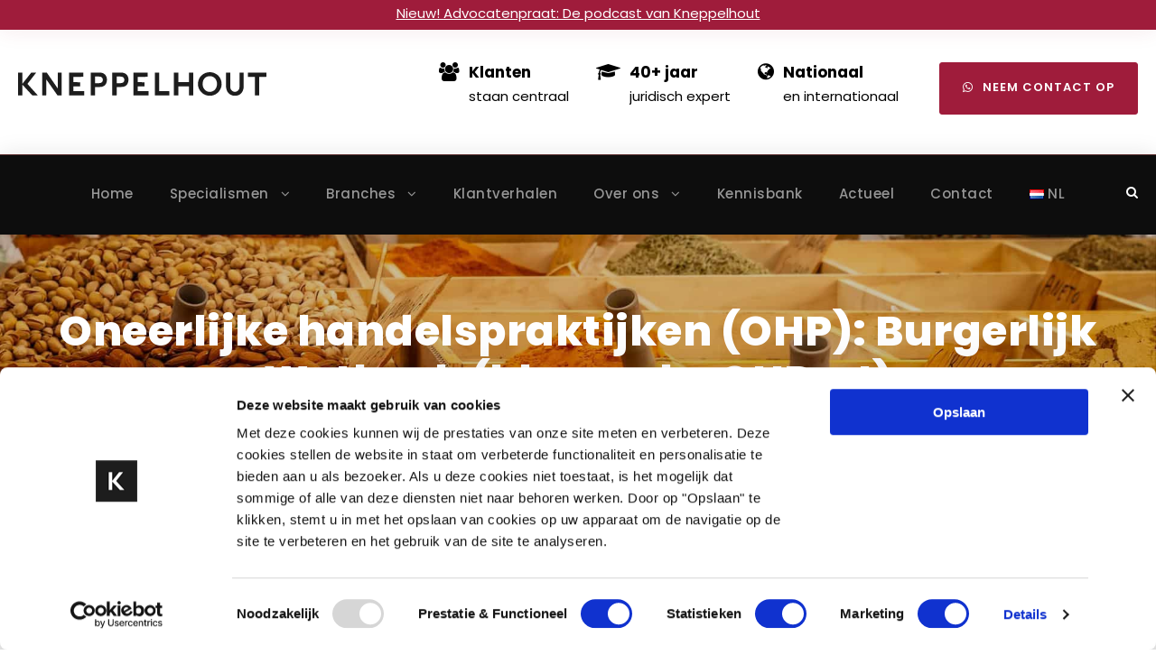

--- FILE ---
content_type: text/html; charset=UTF-8
request_url: https://kneppelhout.nl/actueel/oneerlijke-handelspraktijken-ohp-burgerlijk-wetboek-blogreeks-ohp-i/
body_size: 21828
content:
<!DOCTYPE html>
<html lang="nl-NL" class="no-js">
<head>
	<!-- Google Tag Manager -->
<script>(function(w,d,s,l,i){w[l]=w[l]||[];w[l].push({'gtm.start':
new Date().getTime(),event:'gtm.js'});var f=d.getElementsByTagName(s)[0],
j=d.createElement(s),dl=l!='dataLayer'?'&l='+l:'';j.async=true;j.src=
'https://www.googletagmanager.com/gtm.js?id='+i+dl;f.parentNode.insertBefore(j,f);
})(window,document,'script','dataLayer','GTM-W63L8WB');</script>
<!-- End Google Tag Manager -->
	<meta charset="UTF-8">
	<meta name="viewport" content="width=device-width, initial-scale=1">
	<link rel="profile" href="http://gmpg.org/xfn/11">
	<link rel="pingback" href="https://kneppelhout.nl/xmlrpc.php">
	<script type="text/javascript" src="https://kneppelhout.nl/wp-admin/admin-ajax.php?action=pll_xdata_check&#038;redirect=https%3A%2F%2Fkneppelhout.nl%2Factueel%2Foneerlijke-handelspraktijken-ohp-burgerlijk-wetboek-blogreeks-ohp-i%2F&#038;nonce=9d5bd8ad3b" async></script><meta name='robots' content='index, follow, max-image-preview:large, max-snippet:-1, max-video-preview:-1' />

	<!-- This site is optimized with the Yoast SEO plugin v26.7 - https://yoast.com/wordpress/plugins/seo/ -->
	<title>Oneerlijke handelspraktijken: Burgerlijk Wetboek - Kneppelhout</title>
<link data-rocket-prefetch href="https://consent.cookiebot.com" rel="dns-prefetch">
<link data-rocket-prefetch href="https://www.googletagmanager.com" rel="dns-prefetch">
<link data-rocket-prefetch href="https://koi-3qnugych3w.marketingautomation.services" rel="dns-prefetch">
<link data-rocket-prefetch href="https://www.gstatic.com" rel="dns-prefetch">
<link data-rocket-prefetch href="https://fonts.googleapis.com" rel="dns-prefetch">
<link data-rocket-prefetch href="https://static.hotjar.com" rel="dns-prefetch">
<link data-rocket-prefetch href="https://script.hotjar.com" rel="dns-prefetch">
<link data-rocket-prefetch href="https://www.google.com" rel="dns-prefetch">
<link data-rocket-prefetch href="https://consentcdn.cookiebot.com" rel="dns-prefetch">
<link data-rocket-preload as="style" href="https://fonts.googleapis.com/css?family=Poppins%3A100%2C100italic%2C200%2C200italic%2C300%2C300italic%2Cregular%2Citalic%2C500%2C500italic%2C600%2C600italic%2C700%2C700italic%2C800%2C800italic%2C900%2C900italic&#038;subset=devanagari%2Clatin%2Clatin-ext&#038;display=swap" rel="preload">
<link href="https://fonts.googleapis.com/css?family=Poppins%3A100%2C100italic%2C200%2C200italic%2C300%2C300italic%2Cregular%2Citalic%2C500%2C500italic%2C600%2C600italic%2C700%2C700italic%2C800%2C800italic%2C900%2C900italic&#038;subset=devanagari%2Clatin%2Clatin-ext&#038;display=swap" media="print" onload="this.media=&#039;all&#039;" rel="stylesheet">
<noscript data-wpr-hosted-gf-parameters=""><link rel="stylesheet" href="https://fonts.googleapis.com/css?family=Poppins%3A100%2C100italic%2C200%2C200italic%2C300%2C300italic%2Cregular%2Citalic%2C500%2C500italic%2C600%2C600italic%2C700%2C700italic%2C800%2C800italic%2C900%2C900italic&#038;subset=devanagari%2Clatin%2Clatin-ext&#038;display=swap"></noscript><link rel="preload" data-rocket-preload as="image" href="https://kneppelhout.nl/wp-content/uploads/2022/08/Oneerlijke-handelspraktijken-OHP-Burgerlijk-Wetboek-blogreeks-OHP-%E2%80%93-I.jpg" fetchpriority="high">
	<meta name="description" content="In dit blog gaan we in op de regels uit deze wet die in afdeling 3A van boek 6 van het Burgerlijk Wetboek terecht zijn gekomen. Lees meer." />
	<link rel="canonical" href="https://kneppelhout.nl/actueel/oneerlijke-handelspraktijken-ohp-burgerlijk-wetboek-blogreeks-ohp-i/" />
	<meta property="og:locale" content="nl_NL" />
	<meta property="og:type" content="article" />
	<meta property="og:title" content="Oneerlijke handelspraktijken: Burgerlijk Wetboek - Kneppelhout" />
	<meta property="og:description" content="In dit blog gaan we in op de regels uit deze wet die in afdeling 3A van boek 6 van het Burgerlijk Wetboek terecht zijn gekomen. Lees meer." />
	<meta property="og:url" content="https://kneppelhout.nl/actueel/oneerlijke-handelspraktijken-ohp-burgerlijk-wetboek-blogreeks-ohp-i/" />
	<meta property="og:site_name" content="Kneppelhout" />
	<meta property="article:published_time" content="2022-08-03T09:36:36+00:00" />
	<meta property="article:modified_time" content="2022-08-19T08:24:05+00:00" />
	<meta property="og:image" content="https://kneppelhout.nl/wp-content/uploads/2022/08/Oneerlijke-handelspraktijken-OHP-Burgerlijk-Wetboek-blogreeks-OHP-–-I.jpg" />
	<meta property="og:image:width" content="1920" />
	<meta property="og:image:height" content="1280" />
	<meta property="og:image:type" content="image/jpeg" />
	<meta name="author" content="Admin" />
	<meta name="twitter:card" content="summary_large_image" />
	<meta name="twitter:label1" content="Geschreven door" />
	<meta name="twitter:data1" content="Admin" />
	<meta name="twitter:label2" content="Geschatte leestijd" />
	<meta name="twitter:data2" content="6 minuten" />
	<script type="application/ld+json" class="yoast-schema-graph">{"@context":"https://schema.org","@graph":[{"@type":"Article","@id":"https://kneppelhout.nl/actueel/oneerlijke-handelspraktijken-ohp-burgerlijk-wetboek-blogreeks-ohp-i/#article","isPartOf":{"@id":"https://kneppelhout.nl/actueel/oneerlijke-handelspraktijken-ohp-burgerlijk-wetboek-blogreeks-ohp-i/"},"author":{"name":"Admin","@id":"https://kneppelhout.nl/#/schema/person/9e52c32ba01ac6e43e3a876e71479b95"},"headline":"Oneerlijke handelspraktijken (OHP): Burgerlijk Wetboek (blogreeks OHP &#8211; I)","datePublished":"2022-08-03T09:36:36+00:00","dateModified":"2022-08-19T08:24:05+00:00","mainEntityOfPage":{"@id":"https://kneppelhout.nl/actueel/oneerlijke-handelspraktijken-ohp-burgerlijk-wetboek-blogreeks-ohp-i/"},"wordCount":1200,"image":{"@id":"https://kneppelhout.nl/actueel/oneerlijke-handelspraktijken-ohp-burgerlijk-wetboek-blogreeks-ohp-i/#primaryimage"},"thumbnailUrl":"https://kneppelhout.nl/wp-content/uploads/2022/08/Oneerlijke-handelspraktijken-OHP-Burgerlijk-Wetboek-blogreeks-OHP-–-I.jpg","keywords":["Voedsel en landbouw","专业领域-贸易、产业与物流","Handel transport en logistiek"],"articleSection":["Actueel"],"inLanguage":"nl-NL"},{"@type":"WebPage","@id":"https://kneppelhout.nl/actueel/oneerlijke-handelspraktijken-ohp-burgerlijk-wetboek-blogreeks-ohp-i/","url":"https://kneppelhout.nl/actueel/oneerlijke-handelspraktijken-ohp-burgerlijk-wetboek-blogreeks-ohp-i/","name":"Oneerlijke handelspraktijken: Burgerlijk Wetboek - Kneppelhout","isPartOf":{"@id":"https://kneppelhout.nl/#website"},"primaryImageOfPage":{"@id":"https://kneppelhout.nl/actueel/oneerlijke-handelspraktijken-ohp-burgerlijk-wetboek-blogreeks-ohp-i/#primaryimage"},"image":{"@id":"https://kneppelhout.nl/actueel/oneerlijke-handelspraktijken-ohp-burgerlijk-wetboek-blogreeks-ohp-i/#primaryimage"},"thumbnailUrl":"https://kneppelhout.nl/wp-content/uploads/2022/08/Oneerlijke-handelspraktijken-OHP-Burgerlijk-Wetboek-blogreeks-OHP-–-I.jpg","datePublished":"2022-08-03T09:36:36+00:00","dateModified":"2022-08-19T08:24:05+00:00","author":{"@id":"https://kneppelhout.nl/#/schema/person/9e52c32ba01ac6e43e3a876e71479b95"},"description":"In dit blog gaan we in op de regels uit deze wet die in afdeling 3A van boek 6 van het Burgerlijk Wetboek terecht zijn gekomen. Lees meer.","breadcrumb":{"@id":"https://kneppelhout.nl/actueel/oneerlijke-handelspraktijken-ohp-burgerlijk-wetboek-blogreeks-ohp-i/#breadcrumb"},"inLanguage":"nl-NL","potentialAction":[{"@type":"ReadAction","target":["https://kneppelhout.nl/actueel/oneerlijke-handelspraktijken-ohp-burgerlijk-wetboek-blogreeks-ohp-i/"]}]},{"@type":"ImageObject","inLanguage":"nl-NL","@id":"https://kneppelhout.nl/actueel/oneerlijke-handelspraktijken-ohp-burgerlijk-wetboek-blogreeks-ohp-i/#primaryimage","url":"https://kneppelhout.nl/wp-content/uploads/2022/08/Oneerlijke-handelspraktijken-OHP-Burgerlijk-Wetboek-blogreeks-OHP-–-I.jpg","contentUrl":"https://kneppelhout.nl/wp-content/uploads/2022/08/Oneerlijke-handelspraktijken-OHP-Burgerlijk-Wetboek-blogreeks-OHP-–-I.jpg","width":1920,"height":1280,"caption":"Kneppelhout advocaten handel, industrie en logistiek - Oneerlijke handelspraktijken (OHP): Burgerlijk Wetboek (blogreeks OHP – I)"},{"@type":"BreadcrumbList","@id":"https://kneppelhout.nl/actueel/oneerlijke-handelspraktijken-ohp-burgerlijk-wetboek-blogreeks-ohp-i/#breadcrumb","itemListElement":[{"@type":"ListItem","position":1,"name":"Home","item":"https://kneppelhout.nl/"},{"@type":"ListItem","position":2,"name":"Oneerlijke handelspraktijken (OHP): Burgerlijk Wetboek (blogreeks OHP &#8211; I)"}]},{"@type":"WebSite","@id":"https://kneppelhout.nl/#website","url":"https://kneppelhout.nl/","name":"Kneppelhout","description":"","potentialAction":[{"@type":"SearchAction","target":{"@type":"EntryPoint","urlTemplate":"https://kneppelhout.nl/?s={search_term_string}"},"query-input":{"@type":"PropertyValueSpecification","valueRequired":true,"valueName":"search_term_string"}}],"inLanguage":"nl-NL"},{"@type":"Person","@id":"https://kneppelhout.nl/#/schema/person/9e52c32ba01ac6e43e3a876e71479b95","name":"Admin","image":{"@type":"ImageObject","inLanguage":"nl-NL","@id":"https://kneppelhout.nl/#/schema/person/image/","url":"https://secure.gravatar.com/avatar/a38ab442cc39e25a6f0984c0f7fc475bdfe62eec1ccf99107ed1d296b9bcfb48?s=96&d=mm&r=g","contentUrl":"https://secure.gravatar.com/avatar/a38ab442cc39e25a6f0984c0f7fc475bdfe62eec1ccf99107ed1d296b9bcfb48?s=96&d=mm&r=g","caption":"Admin"},"sameAs":["https://kneppelhout.nl"],"url":"https://kneppelhout.nl/author/admin/"}]}</script>
	<!-- / Yoast SEO plugin. -->


<link rel='dns-prefetch' href='//fonts.googleapis.com' />
<link href='https://fonts.gstatic.com' crossorigin rel='preconnect' />
<link rel="alternate" type="application/rss+xml" title="Kneppelhout &raquo; feed" href="https://kneppelhout.nl/feed/" />
<link rel="alternate" type="application/rss+xml" title="Kneppelhout &raquo; reacties feed" href="https://kneppelhout.nl/comments/feed/" />
<link rel="alternate" type="application/rss+xml" title="Kneppelhout &raquo; Oneerlijke handelspraktijken (OHP): Burgerlijk Wetboek (blogreeks OHP &#8211; I) reacties feed" href="https://kneppelhout.nl/actueel/oneerlijke-handelspraktijken-ohp-burgerlijk-wetboek-blogreeks-ohp-i/feed/" />
<link rel="alternate" title="oEmbed (JSON)" type="application/json+oembed" href="https://kneppelhout.nl/wp-json/oembed/1.0/embed?url=https%3A%2F%2Fkneppelhout.nl%2Factueel%2Foneerlijke-handelspraktijken-ohp-burgerlijk-wetboek-blogreeks-ohp-i%2F&#038;lang=nl" />
<link rel="alternate" title="oEmbed (XML)" type="text/xml+oembed" href="https://kneppelhout.nl/wp-json/oembed/1.0/embed?url=https%3A%2F%2Fkneppelhout.nl%2Factueel%2Foneerlijke-handelspraktijken-ohp-burgerlijk-wetboek-blogreeks-ohp-i%2F&#038;format=xml&#038;lang=nl" />
<style id='wp-img-auto-sizes-contain-inline-css' type='text/css'>
img:is([sizes=auto i],[sizes^="auto," i]){contain-intrinsic-size:3000px 1500px}
/*# sourceURL=wp-img-auto-sizes-contain-inline-css */
</style>
<link data-minify="1" rel='stylesheet' id='pt-cv-public-style-css' href='https://kneppelhout.nl/wp-content/cache/min/1/wp-content/plugins/content-views-query-and-display-post-page/public/assets/css/cv.css?ver=1769435094' type='text/css' media='all' />
<link rel='stylesheet' id='pt-cv-public-pro-style-css' href='https://kneppelhout.nl/wp-content/plugins/pt-content-views-pro/public/assets/css/cvpro.min.css?ver=7.2.2' type='text/css' media='all' />
<style id='wp-emoji-styles-inline-css' type='text/css'>

	img.wp-smiley, img.emoji {
		display: inline !important;
		border: none !important;
		box-shadow: none !important;
		height: 1em !important;
		width: 1em !important;
		margin: 0 0.07em !important;
		vertical-align: -0.1em !important;
		background: none !important;
		padding: 0 !important;
	}
/*# sourceURL=wp-emoji-styles-inline-css */
</style>
<style id='wp-block-library-inline-css' type='text/css'>
:root{--wp-block-synced-color:#7a00df;--wp-block-synced-color--rgb:122,0,223;--wp-bound-block-color:var(--wp-block-synced-color);--wp-editor-canvas-background:#ddd;--wp-admin-theme-color:#007cba;--wp-admin-theme-color--rgb:0,124,186;--wp-admin-theme-color-darker-10:#006ba1;--wp-admin-theme-color-darker-10--rgb:0,107,160.5;--wp-admin-theme-color-darker-20:#005a87;--wp-admin-theme-color-darker-20--rgb:0,90,135;--wp-admin-border-width-focus:2px}@media (min-resolution:192dpi){:root{--wp-admin-border-width-focus:1.5px}}.wp-element-button{cursor:pointer}:root .has-very-light-gray-background-color{background-color:#eee}:root .has-very-dark-gray-background-color{background-color:#313131}:root .has-very-light-gray-color{color:#eee}:root .has-very-dark-gray-color{color:#313131}:root .has-vivid-green-cyan-to-vivid-cyan-blue-gradient-background{background:linear-gradient(135deg,#00d084,#0693e3)}:root .has-purple-crush-gradient-background{background:linear-gradient(135deg,#34e2e4,#4721fb 50%,#ab1dfe)}:root .has-hazy-dawn-gradient-background{background:linear-gradient(135deg,#faaca8,#dad0ec)}:root .has-subdued-olive-gradient-background{background:linear-gradient(135deg,#fafae1,#67a671)}:root .has-atomic-cream-gradient-background{background:linear-gradient(135deg,#fdd79a,#004a59)}:root .has-nightshade-gradient-background{background:linear-gradient(135deg,#330968,#31cdcf)}:root .has-midnight-gradient-background{background:linear-gradient(135deg,#020381,#2874fc)}:root{--wp--preset--font-size--normal:16px;--wp--preset--font-size--huge:42px}.has-regular-font-size{font-size:1em}.has-larger-font-size{font-size:2.625em}.has-normal-font-size{font-size:var(--wp--preset--font-size--normal)}.has-huge-font-size{font-size:var(--wp--preset--font-size--huge)}.has-text-align-center{text-align:center}.has-text-align-left{text-align:left}.has-text-align-right{text-align:right}.has-fit-text{white-space:nowrap!important}#end-resizable-editor-section{display:none}.aligncenter{clear:both}.items-justified-left{justify-content:flex-start}.items-justified-center{justify-content:center}.items-justified-right{justify-content:flex-end}.items-justified-space-between{justify-content:space-between}.screen-reader-text{border:0;clip-path:inset(50%);height:1px;margin:-1px;overflow:hidden;padding:0;position:absolute;width:1px;word-wrap:normal!important}.screen-reader-text:focus{background-color:#ddd;clip-path:none;color:#444;display:block;font-size:1em;height:auto;left:5px;line-height:normal;padding:15px 23px 14px;text-decoration:none;top:5px;width:auto;z-index:100000}html :where(.has-border-color){border-style:solid}html :where([style*=border-top-color]){border-top-style:solid}html :where([style*=border-right-color]){border-right-style:solid}html :where([style*=border-bottom-color]){border-bottom-style:solid}html :where([style*=border-left-color]){border-left-style:solid}html :where([style*=border-width]){border-style:solid}html :where([style*=border-top-width]){border-top-style:solid}html :where([style*=border-right-width]){border-right-style:solid}html :where([style*=border-bottom-width]){border-bottom-style:solid}html :where([style*=border-left-width]){border-left-style:solid}html :where(img[class*=wp-image-]){height:auto;max-width:100%}:where(figure){margin:0 0 1em}html :where(.is-position-sticky){--wp-admin--admin-bar--position-offset:var(--wp-admin--admin-bar--height,0px)}@media screen and (max-width:600px){html :where(.is-position-sticky){--wp-admin--admin-bar--position-offset:0px}}

/*# sourceURL=wp-block-library-inline-css */
</style><style id='global-styles-inline-css' type='text/css'>
:root{--wp--preset--aspect-ratio--square: 1;--wp--preset--aspect-ratio--4-3: 4/3;--wp--preset--aspect-ratio--3-4: 3/4;--wp--preset--aspect-ratio--3-2: 3/2;--wp--preset--aspect-ratio--2-3: 2/3;--wp--preset--aspect-ratio--16-9: 16/9;--wp--preset--aspect-ratio--9-16: 9/16;--wp--preset--color--black: #000000;--wp--preset--color--cyan-bluish-gray: #abb8c3;--wp--preset--color--white: #ffffff;--wp--preset--color--pale-pink: #f78da7;--wp--preset--color--vivid-red: #cf2e2e;--wp--preset--color--luminous-vivid-orange: #ff6900;--wp--preset--color--luminous-vivid-amber: #fcb900;--wp--preset--color--light-green-cyan: #7bdcb5;--wp--preset--color--vivid-green-cyan: #00d084;--wp--preset--color--pale-cyan-blue: #8ed1fc;--wp--preset--color--vivid-cyan-blue: #0693e3;--wp--preset--color--vivid-purple: #9b51e0;--wp--preset--gradient--vivid-cyan-blue-to-vivid-purple: linear-gradient(135deg,rgb(6,147,227) 0%,rgb(155,81,224) 100%);--wp--preset--gradient--light-green-cyan-to-vivid-green-cyan: linear-gradient(135deg,rgb(122,220,180) 0%,rgb(0,208,130) 100%);--wp--preset--gradient--luminous-vivid-amber-to-luminous-vivid-orange: linear-gradient(135deg,rgb(252,185,0) 0%,rgb(255,105,0) 100%);--wp--preset--gradient--luminous-vivid-orange-to-vivid-red: linear-gradient(135deg,rgb(255,105,0) 0%,rgb(207,46,46) 100%);--wp--preset--gradient--very-light-gray-to-cyan-bluish-gray: linear-gradient(135deg,rgb(238,238,238) 0%,rgb(169,184,195) 100%);--wp--preset--gradient--cool-to-warm-spectrum: linear-gradient(135deg,rgb(74,234,220) 0%,rgb(151,120,209) 20%,rgb(207,42,186) 40%,rgb(238,44,130) 60%,rgb(251,105,98) 80%,rgb(254,248,76) 100%);--wp--preset--gradient--blush-light-purple: linear-gradient(135deg,rgb(255,206,236) 0%,rgb(152,150,240) 100%);--wp--preset--gradient--blush-bordeaux: linear-gradient(135deg,rgb(254,205,165) 0%,rgb(254,45,45) 50%,rgb(107,0,62) 100%);--wp--preset--gradient--luminous-dusk: linear-gradient(135deg,rgb(255,203,112) 0%,rgb(199,81,192) 50%,rgb(65,88,208) 100%);--wp--preset--gradient--pale-ocean: linear-gradient(135deg,rgb(255,245,203) 0%,rgb(182,227,212) 50%,rgb(51,167,181) 100%);--wp--preset--gradient--electric-grass: linear-gradient(135deg,rgb(202,248,128) 0%,rgb(113,206,126) 100%);--wp--preset--gradient--midnight: linear-gradient(135deg,rgb(2,3,129) 0%,rgb(40,116,252) 100%);--wp--preset--font-size--small: 13px;--wp--preset--font-size--medium: 20px;--wp--preset--font-size--large: 36px;--wp--preset--font-size--x-large: 42px;--wp--preset--spacing--20: 0.44rem;--wp--preset--spacing--30: 0.67rem;--wp--preset--spacing--40: 1rem;--wp--preset--spacing--50: 1.5rem;--wp--preset--spacing--60: 2.25rem;--wp--preset--spacing--70: 3.38rem;--wp--preset--spacing--80: 5.06rem;--wp--preset--shadow--natural: 6px 6px 9px rgba(0, 0, 0, 0.2);--wp--preset--shadow--deep: 12px 12px 50px rgba(0, 0, 0, 0.4);--wp--preset--shadow--sharp: 6px 6px 0px rgba(0, 0, 0, 0.2);--wp--preset--shadow--outlined: 6px 6px 0px -3px rgb(255, 255, 255), 6px 6px rgb(0, 0, 0);--wp--preset--shadow--crisp: 6px 6px 0px rgb(0, 0, 0);}:where(.is-layout-flex){gap: 0.5em;}:where(.is-layout-grid){gap: 0.5em;}body .is-layout-flex{display: flex;}.is-layout-flex{flex-wrap: wrap;align-items: center;}.is-layout-flex > :is(*, div){margin: 0;}body .is-layout-grid{display: grid;}.is-layout-grid > :is(*, div){margin: 0;}:where(.wp-block-columns.is-layout-flex){gap: 2em;}:where(.wp-block-columns.is-layout-grid){gap: 2em;}:where(.wp-block-post-template.is-layout-flex){gap: 1.25em;}:where(.wp-block-post-template.is-layout-grid){gap: 1.25em;}.has-black-color{color: var(--wp--preset--color--black) !important;}.has-cyan-bluish-gray-color{color: var(--wp--preset--color--cyan-bluish-gray) !important;}.has-white-color{color: var(--wp--preset--color--white) !important;}.has-pale-pink-color{color: var(--wp--preset--color--pale-pink) !important;}.has-vivid-red-color{color: var(--wp--preset--color--vivid-red) !important;}.has-luminous-vivid-orange-color{color: var(--wp--preset--color--luminous-vivid-orange) !important;}.has-luminous-vivid-amber-color{color: var(--wp--preset--color--luminous-vivid-amber) !important;}.has-light-green-cyan-color{color: var(--wp--preset--color--light-green-cyan) !important;}.has-vivid-green-cyan-color{color: var(--wp--preset--color--vivid-green-cyan) !important;}.has-pale-cyan-blue-color{color: var(--wp--preset--color--pale-cyan-blue) !important;}.has-vivid-cyan-blue-color{color: var(--wp--preset--color--vivid-cyan-blue) !important;}.has-vivid-purple-color{color: var(--wp--preset--color--vivid-purple) !important;}.has-black-background-color{background-color: var(--wp--preset--color--black) !important;}.has-cyan-bluish-gray-background-color{background-color: var(--wp--preset--color--cyan-bluish-gray) !important;}.has-white-background-color{background-color: var(--wp--preset--color--white) !important;}.has-pale-pink-background-color{background-color: var(--wp--preset--color--pale-pink) !important;}.has-vivid-red-background-color{background-color: var(--wp--preset--color--vivid-red) !important;}.has-luminous-vivid-orange-background-color{background-color: var(--wp--preset--color--luminous-vivid-orange) !important;}.has-luminous-vivid-amber-background-color{background-color: var(--wp--preset--color--luminous-vivid-amber) !important;}.has-light-green-cyan-background-color{background-color: var(--wp--preset--color--light-green-cyan) !important;}.has-vivid-green-cyan-background-color{background-color: var(--wp--preset--color--vivid-green-cyan) !important;}.has-pale-cyan-blue-background-color{background-color: var(--wp--preset--color--pale-cyan-blue) !important;}.has-vivid-cyan-blue-background-color{background-color: var(--wp--preset--color--vivid-cyan-blue) !important;}.has-vivid-purple-background-color{background-color: var(--wp--preset--color--vivid-purple) !important;}.has-black-border-color{border-color: var(--wp--preset--color--black) !important;}.has-cyan-bluish-gray-border-color{border-color: var(--wp--preset--color--cyan-bluish-gray) !important;}.has-white-border-color{border-color: var(--wp--preset--color--white) !important;}.has-pale-pink-border-color{border-color: var(--wp--preset--color--pale-pink) !important;}.has-vivid-red-border-color{border-color: var(--wp--preset--color--vivid-red) !important;}.has-luminous-vivid-orange-border-color{border-color: var(--wp--preset--color--luminous-vivid-orange) !important;}.has-luminous-vivid-amber-border-color{border-color: var(--wp--preset--color--luminous-vivid-amber) !important;}.has-light-green-cyan-border-color{border-color: var(--wp--preset--color--light-green-cyan) !important;}.has-vivid-green-cyan-border-color{border-color: var(--wp--preset--color--vivid-green-cyan) !important;}.has-pale-cyan-blue-border-color{border-color: var(--wp--preset--color--pale-cyan-blue) !important;}.has-vivid-cyan-blue-border-color{border-color: var(--wp--preset--color--vivid-cyan-blue) !important;}.has-vivid-purple-border-color{border-color: var(--wp--preset--color--vivid-purple) !important;}.has-vivid-cyan-blue-to-vivid-purple-gradient-background{background: var(--wp--preset--gradient--vivid-cyan-blue-to-vivid-purple) !important;}.has-light-green-cyan-to-vivid-green-cyan-gradient-background{background: var(--wp--preset--gradient--light-green-cyan-to-vivid-green-cyan) !important;}.has-luminous-vivid-amber-to-luminous-vivid-orange-gradient-background{background: var(--wp--preset--gradient--luminous-vivid-amber-to-luminous-vivid-orange) !important;}.has-luminous-vivid-orange-to-vivid-red-gradient-background{background: var(--wp--preset--gradient--luminous-vivid-orange-to-vivid-red) !important;}.has-very-light-gray-to-cyan-bluish-gray-gradient-background{background: var(--wp--preset--gradient--very-light-gray-to-cyan-bluish-gray) !important;}.has-cool-to-warm-spectrum-gradient-background{background: var(--wp--preset--gradient--cool-to-warm-spectrum) !important;}.has-blush-light-purple-gradient-background{background: var(--wp--preset--gradient--blush-light-purple) !important;}.has-blush-bordeaux-gradient-background{background: var(--wp--preset--gradient--blush-bordeaux) !important;}.has-luminous-dusk-gradient-background{background: var(--wp--preset--gradient--luminous-dusk) !important;}.has-pale-ocean-gradient-background{background: var(--wp--preset--gradient--pale-ocean) !important;}.has-electric-grass-gradient-background{background: var(--wp--preset--gradient--electric-grass) !important;}.has-midnight-gradient-background{background: var(--wp--preset--gradient--midnight) !important;}.has-small-font-size{font-size: var(--wp--preset--font-size--small) !important;}.has-medium-font-size{font-size: var(--wp--preset--font-size--medium) !important;}.has-large-font-size{font-size: var(--wp--preset--font-size--large) !important;}.has-x-large-font-size{font-size: var(--wp--preset--font-size--x-large) !important;}
/*# sourceURL=global-styles-inline-css */
</style>

<style id='classic-theme-styles-inline-css' type='text/css'>
/*! This file is auto-generated */
.wp-block-button__link{color:#fff;background-color:#32373c;border-radius:9999px;box-shadow:none;text-decoration:none;padding:calc(.667em + 2px) calc(1.333em + 2px);font-size:1.125em}.wp-block-file__button{background:#32373c;color:#fff;text-decoration:none}
/*# sourceURL=/wp-includes/css/classic-themes.min.css */
</style>

<link data-minify="1" rel='stylesheet' id='font-awesome-css' href='https://kneppelhout.nl/wp-content/cache/min/1/wp-content/plugins/goodlayers-core/plugins/fontawesome/font-awesome.css?ver=1769435094' type='text/css' media='all' />
<link data-minify="1" rel='stylesheet' id='elegant-font-css' href='https://kneppelhout.nl/wp-content/cache/min/1/wp-content/plugins/goodlayers-core/plugins/elegant/elegant-font.css?ver=1769435094' type='text/css' media='all' />
<link data-minify="1" rel='stylesheet' id='gdlr-core-plugin-css' href='https://kneppelhout.nl/wp-content/cache/min/1/wp-content/plugins/goodlayers-core/plugins/style.css?ver=1769435094' type='text/css' media='all' />
<link data-minify="1" rel='stylesheet' id='gdlr-core-page-builder-css' href='https://kneppelhout.nl/wp-content/cache/min/1/wp-content/plugins/goodlayers-core/include/css/page-builder.css?ver=1769435094' type='text/css' media='all' />
<link data-minify="1" rel='stylesheet' id='attorna-style-core-css' href='https://kneppelhout.nl/wp-content/cache/min/1/wp-content/themes/attorna/css/style-core.css?ver=1769435094' type='text/css' media='all' />
<link data-minify="1" rel='stylesheet' id='attorna-custom-style-css' href='https://kneppelhout.nl/wp-content/cache/min/1/wp-content/uploads/attorna-style-custom.css?ver=1769435094' type='text/css' media='all' />
<link data-minify="1" rel='stylesheet' id='attorna-child-theme-style-css' href='https://kneppelhout.nl/wp-content/cache/min/1/wp-content/themes/attorna-child/style.css?ver=1769435094' type='text/css' media='all' />
<script type="text/javascript" src="https://kneppelhout.nl/wp-includes/js/jquery/jquery.min.js?ver=3.7.1" id="jquery-core-js"></script>
<script type="text/javascript" src="https://kneppelhout.nl/wp-includes/js/jquery/jquery-migrate.min.js?ver=3.4.1" id="jquery-migrate-js"></script>
<link rel="https://api.w.org/" href="https://kneppelhout.nl/wp-json/" /><link rel="alternate" title="JSON" type="application/json" href="https://kneppelhout.nl/wp-json/wp/v2/posts/13875" /><link rel="EditURI" type="application/rsd+xml" title="RSD" href="https://kneppelhout.nl/xmlrpc.php?rsd" />
<meta name="generator" content="WordPress 6.9" />
<link rel='shortlink' href='https://kneppelhout.nl/?p=13875' />
<style>.attorna-top-bar { display: block; }</style><style type="text/css">.recentcomments a{display:inline !important;padding:0 !important;margin:0 !important;}</style><meta name="generator" content="Powered by Slider Revolution 6.7.40 - responsive, Mobile-Friendly Slider Plugin for WordPress with comfortable drag and drop interface." />
<link rel="icon" href="https://kneppelhout.nl/wp-content/uploads/2021/10/cropped-k-rgb-1-32x32.png" sizes="32x32" />
<link rel="icon" href="https://kneppelhout.nl/wp-content/uploads/2021/10/cropped-k-rgb-1-192x192.png" sizes="192x192" />
<link rel="apple-touch-icon" href="https://kneppelhout.nl/wp-content/uploads/2021/10/cropped-k-rgb-1-180x180.png" />
<meta name="msapplication-TileImage" content="https://kneppelhout.nl/wp-content/uploads/2021/10/cropped-k-rgb-1-270x270.png" />
<script>function setREVStartSize(e){
			//window.requestAnimationFrame(function() {
				window.RSIW = window.RSIW===undefined ? window.innerWidth : window.RSIW;
				window.RSIH = window.RSIH===undefined ? window.innerHeight : window.RSIH;
				try {
					var pw = document.getElementById(e.c).parentNode.offsetWidth,
						newh;
					pw = pw===0 || isNaN(pw) || (e.l=="fullwidth" || e.layout=="fullwidth") ? window.RSIW : pw;
					e.tabw = e.tabw===undefined ? 0 : parseInt(e.tabw);
					e.thumbw = e.thumbw===undefined ? 0 : parseInt(e.thumbw);
					e.tabh = e.tabh===undefined ? 0 : parseInt(e.tabh);
					e.thumbh = e.thumbh===undefined ? 0 : parseInt(e.thumbh);
					e.tabhide = e.tabhide===undefined ? 0 : parseInt(e.tabhide);
					e.thumbhide = e.thumbhide===undefined ? 0 : parseInt(e.thumbhide);
					e.mh = e.mh===undefined || e.mh=="" || e.mh==="auto" ? 0 : parseInt(e.mh,0);
					if(e.layout==="fullscreen" || e.l==="fullscreen")
						newh = Math.max(e.mh,window.RSIH);
					else{
						e.gw = Array.isArray(e.gw) ? e.gw : [e.gw];
						for (var i in e.rl) if (e.gw[i]===undefined || e.gw[i]===0) e.gw[i] = e.gw[i-1];
						e.gh = e.el===undefined || e.el==="" || (Array.isArray(e.el) && e.el.length==0)? e.gh : e.el;
						e.gh = Array.isArray(e.gh) ? e.gh : [e.gh];
						for (var i in e.rl) if (e.gh[i]===undefined || e.gh[i]===0) e.gh[i] = e.gh[i-1];
											
						var nl = new Array(e.rl.length),
							ix = 0,
							sl;
						e.tabw = e.tabhide>=pw ? 0 : e.tabw;
						e.thumbw = e.thumbhide>=pw ? 0 : e.thumbw;
						e.tabh = e.tabhide>=pw ? 0 : e.tabh;
						e.thumbh = e.thumbhide>=pw ? 0 : e.thumbh;
						for (var i in e.rl) nl[i] = e.rl[i]<window.RSIW ? 0 : e.rl[i];
						sl = nl[0];
						for (var i in nl) if (sl>nl[i] && nl[i]>0) { sl = nl[i]; ix=i;}
						var m = pw>(e.gw[ix]+e.tabw+e.thumbw) ? 1 : (pw-(e.tabw+e.thumbw)) / (e.gw[ix]);
						newh =  (e.gh[ix] * m) + (e.tabh + e.thumbh);
					}
					var el = document.getElementById(e.c);
					if (el!==null && el) el.style.height = newh+"px";
					el = document.getElementById(e.c+"_wrapper");
					if (el!==null && el) {
						el.style.height = newh+"px";
						el.style.display = "block";
					}
				} catch(e){
					console.log("Failure at Presize of Slider:" + e)
				}
			//});
		  };</script>
			<style type="text/css" id="pt-cv-custom-style-9a740441pr">.pt-cv-scrollable .pt-cv-carousel-indicators li.active {background-color: #9f1c3b !important; background-image: none !important;}</style>
					<style type="text/css" id="wp-custom-css">
			.lg-backdrop.in {
    opacity: 0.9;
}
#CybotCookiebotDialogBodyLevelDetailsWrapper {
width: 75px
}
.gdlr-core-flexslider-custom-nav i:hover {
    background-color: #fff !important;
    border: 1px solid #9f1c3b;
}
a.gdlr-core-button.gdlr-core-button-shortcode.gdlr-core-button-gradient.gdlr-core-button-no-border:hover {
    background: #fff;
    color: #9f1c3b;
    border: 1px solid #9f1c3b;
}
.gdlr-core-body .gdlr-core-button.gdlr-core-button-gradient:hover {
    color: #FFF !important;
    background: #9f1c3b !important;
    border: 1px solid #fff;
}
.grecaptcha-badge { visibility: hidden; }
@media(max-width: 767px){   
 .pt-cv-content{
font-size: 15px !important;
    }
}
@media(max-width: 767px){   
 .pt-cv-title{
font-size: 19px !important;
    }
}
@media(max-width: 767px){   
 .attorna-single-article-title{
font-size: 25px !important;
    }
}
@media(max-width: 767px){   
 h3.attorna-page-title{
font-size: 25px !important;
    }
}
input#mfcf7_zl_add_file {
    width: 100%;
	background: transparent;
    border-color: #000000 1px solid;
    border: 1px solid #000;
    color: #000;
	font-size: 13px;
}
.attorna-not-found-wrap .attorna-not-found-head {
	display: none;
}
.\34 04specialismen{
	color: #FFF;
}
.attorna-not-found-back-to-home{
display: none;
}
.attorna-not-found-wrap .attorna-not-found-caption {
    color: #ffffff;
    margin-bottom: -40px;
}
		</style>
		<script type="text/javascript">
        var _ss = _ss || [];
    _ss.push(['_setDomain', 'https://koi-3QNUGYCH3W.marketingautomation.services/net']);
    _ss.push(['_setAccount', 'KOI-4KZVJUTKQW']);
    _ss.push(['_trackPageView']);
    window._pa = window._pa || {};
    // _pa.orderId = "myOrderId"; // OPTIONAL: attach unique conversion identifier to conversions
    // _pa.revenue = "19.99"; // OPTIONAL: attach dynamic purchase values to conversions
    // _pa.productId = "myProductId"; // OPTIONAL: Include product ID for use with dynamic ads
(function() {
    var ss = document.createElement('script');
    ss.type = 'text/javascript'; ss.async = true;
ss.src = ('https:' == document.location.protocol ? 'https://' : 'http://') + 'koi-3QNUGYCH3W.marketingautomation.services/client/ss.js?ver=2.4.0';
    var scr = document.getElementsByTagName('script')[0];
    scr.parentNode.insertBefore(ss, scr);
})();
</script>

<!-- Hotjar Tracking Code for Kneppelhout (NL) --> <script> (function(h,o,t,j,a,r){ h.hj=h.hj||function(){(h.hj.q=h.hj.q||[]).push(arguments)}; h._hjSettings={hjid:4970573,hjsv:6}; a=o.getElementsByTagName('head')[0]; r=o.createElement('script');r.async=1; r.src=t+h._hjSettings.hjid+j+h._hjSettings.hjsv; a.appendChild(r); })(window,document,'https://static.hotjar.com/c/hotjar-','.js?sv='); </script>

<link data-minify="1" rel='stylesheet' id='rs-plugin-settings-css' href='https://kneppelhout.nl/wp-content/cache/min/1/wp-content/plugins/revslider/sr6/assets/css/rs6.css?ver=1769435094' type='text/css' media='all' />
<style id='rs-plugin-settings-inline-css' type='text/css'>
#rs-demo-id {}
/*# sourceURL=rs-plugin-settings-inline-css */
</style>
<style id="rocket-lazyrender-inline-css">[data-wpr-lazyrender] {content-visibility: auto;}</style><meta name="generator" content="WP Rocket 3.20.2" data-wpr-features="wpr_preconnect_external_domains wpr_automatic_lazy_rendering wpr_oci wpr_minify_css wpr_preload_links wpr_desktop" /></head>

<body class="wp-singular post-template-default single single-post postid-13875 single-format-standard wp-theme-attorna wp-child-theme-attorna-child gdlr-core-body attorna-body attorna-body-front attorna-full  attorna-with-sticky-navigation  attorna-blog-style-4  attorna-blockquote-style-1 gdlr-core-link-to-lightbox" data-home-url="https://kneppelhout.nl/" >
	<!-- Google Tag Manager (noscript) -->
<noscript><iframe src="https://www.googletagmanager.com/ns.html?id=GTM-W63L8WB"
height="0" width="0" style="display:none;visibility:hidden"></iframe></noscript>
	<!-- End Google Tag Manager (noscript) -->
<div class="attorna-mobile-header-wrap" ><div class="attorna-mobile-header attorna-header-background attorna-style-slide attorna-sticky-mobile-navigation " id="attorna-mobile-header" ><div class="attorna-mobile-header-container attorna-container clearfix" ><div class="attorna-logo  attorna-item-pdlr"><div class="attorna-logo-inner"><a class="" href="https://kneppelhout.nl/" ><img src="https://kneppelhout.nl/wp-content/uploads/2021/10/kneppelhout-black-rgb.svg" alt="" title="kneppelhout black rgb" /></a></div></div><div class="attorna-mobile-menu-right" ><div class="attorna-main-menu-search" id="attorna-mobile-top-search" ><i class="fa fa-search" ></i></div><div class="attorna-top-search-wrap" >
	<div class="attorna-top-search-close" ></div>

	<div class="attorna-top-search-row" >
		<div class="attorna-top-search-cell" >
			<form role="search" method="get" class="search-form" action="https://kneppelhout.nl/">
	<input type="text" class="search-field attorna-title-font" placeholder="Zoek naar ..." value="" name="s">
	<div class="attorna-top-search-submit"><i class="fa fa-search" ></i></div>
	<input type="submit" class="search-submit" value="Search">
	<div class="attorna-top-search-close"><i class="icon_close" ></i></div>
</form>
		</div>
	</div>

</div>
<div class="attorna-mobile-menu" ><a class="attorna-mm-menu-button attorna-mobile-menu-button attorna-mobile-button-hamburger" href="#attorna-mobile-menu" ><span></span></a><div class="attorna-mm-menu-wrap attorna-navigation-font" id="attorna-mobile-menu" data-slide="right" ><ul id="menu-main-navigation-nl" class="m-menu"><li class="menu-item menu-item-type-post_type menu-item-object-page menu-item-home menu-item-10374"><a href="https://kneppelhout.nl/">Home</a></li>
<li class="specialismen-mega menu-item menu-item-type-post_type menu-item-object-page menu-item-has-children menu-item-7501"><a href="https://kneppelhout.nl/specialismen/">Specialismen</a>
<ul class="sub-menu">
	<li class="menu-item menu-item-type-custom menu-item-object-custom menu-item-has-children menu-item-19167"><a href="#">Kolom1</a>
	<ul class="sub-menu">
		<li class="menu-item menu-item-type-post_type menu-item-object-page menu-item-19154"><a href="https://kneppelhout.nl/specialismen/aanbestedingsrecht/">Aanbestedingsrecht</a></li>
		<li class="menu-item menu-item-type-post_type menu-item-object-page menu-item-19836"><a href="https://kneppelhout.nl/specialismen/arbeidsconflict/">Arbeidsconflict</a></li>
		<li class="menu-item menu-item-type-post_type menu-item-object-page menu-item-7815"><a href="https://kneppelhout.nl/specialismen/arbeidsrecht/">Arbeidsrecht</a></li>
		<li class="menu-item menu-item-type-post_type menu-item-object-page menu-item-20026"><a href="https://kneppelhout.nl/specialismen/arbitrage/">Arbitrage</a></li>
		<li class="menu-item menu-item-type-post_type menu-item-object-page menu-item-7813"><a href="https://kneppelhout.nl/specialismen/azie/">Azië</a></li>
		<li class="menu-item menu-item-type-post_type menu-item-object-page menu-item-19153"><a href="https://kneppelhout.nl/specialismen/bestuursrecht/">Bestuursrecht</a></li>
		<li class="menu-item menu-item-type-post_type menu-item-object-page menu-item-19152"><a href="https://kneppelhout.nl/specialismen/bouwrecht/">Bouwrecht</a></li>
	</ul>
</li>
	<li class="menu-item menu-item-type-custom menu-item-object-custom menu-item-has-children menu-item-19168"><a href="#">Kolom2</a>
	<ul class="sub-menu">
		<li class="menu-item menu-item-type-post_type menu-item-object-page menu-item-7814"><a href="https://kneppelhout.nl/specialismen/douane-sancties-en-exportcontrole/">Douane, sancties en exportcontrole</a></li>
		<li class="menu-item menu-item-type-post_type menu-item-object-page menu-item-7817"><a href="https://kneppelhout.nl/specialismen/handel-industrie-en-logistiek/">Handel, industrie en logistiek</a></li>
		<li class="menu-item menu-item-type-post_type menu-item-object-page menu-item-19151"><a href="https://kneppelhout.nl/specialismen/huurrecht/">Huurrecht</a></li>
		<li class="menu-item menu-item-type-post_type menu-item-object-page menu-item-16609"><a href="https://kneppelhout.nl/specialismen/intellectueel-eigendom/">Intellectueel Eigendom</a></li>
		<li class="menu-item menu-item-type-post_type menu-item-object-page menu-item-7816"><a href="https://kneppelhout.nl/specialismen/ondernemingsrecht/">Ondernemingsrecht</a></li>
		<li class="menu-item menu-item-type-post_type menu-item-object-page menu-item-19150"><a href="https://kneppelhout.nl/specialismen/privacyrecht/">Privacyrecht</a></li>
		<li class="menu-item menu-item-type-post_type menu-item-object-page menu-item-7818"><a href="https://kneppelhout.nl/specialismen/vastgoed-omgevingsrecht/">Vastgoedrecht en Omgevingsrecht</a></li>
	</ul>
</li>
</ul>
</li>
<li class="menu-item menu-item-type-post_type menu-item-object-page menu-item-has-children menu-item-7512"><a href="https://kneppelhout.nl/branches/">Branches</a>
<ul class="sub-menu">
	<li class="menu-item menu-item-type-post_type menu-item-object-page menu-item-7837"><a href="https://kneppelhout.nl/branches/bouwen-wonen-omgeving/">Bouwen, wonen en leefomgeving</a></li>
	<li class="menu-item menu-item-type-post_type menu-item-object-page menu-item-7835"><a href="https://kneppelhout.nl/branches/handel-transport-en-logistiek/">Handel, transport en logistiek</a></li>
	<li class="menu-item menu-item-type-post_type menu-item-object-page menu-item-9703"><a href="https://kneppelhout.nl/branches/overheid-en-instellingen/">Overheid en instellingen</a></li>
	<li class="menu-item menu-item-type-post_type menu-item-object-page menu-item-7836"><a href="https://kneppelhout.nl/branches/voedsel-landbouw/">Voedsel en landbouw</a></li>
</ul>
</li>
<li class="menu-item menu-item-type-post_type menu-item-object-page menu-item-7517"><a href="https://kneppelhout.nl/klanten/">Klantverhalen</a></li>
<li class="menu-item menu-item-type-post_type menu-item-object-page menu-item-has-children menu-item-7565"><a href="https://kneppelhout.nl/over-ons/">Over ons</a>
<ul class="sub-menu">
	<li class="menu-item menu-item-type-post_type menu-item-object-page menu-item-10456"><a href="https://kneppelhout.nl/evenementen/">Evenementen</a></li>
	<li class="menu-item menu-item-type-post_type menu-item-object-page menu-item-7524"><a href="https://kneppelhout.nl/onze-mensen/">Onze mensen</a></li>
	<li class="menu-item menu-item-type-custom menu-item-object-custom menu-item-16246"><a href="https://kneppelhout.nl/over-ons/#MVO">Maatschappelijk Verantwoord Ondernemen</a></li>
	<li class="menu-item menu-item-type-post_type menu-item-object-page menu-item-7902"><a href="https://kneppelhout.nl/over-ons/werken-bij/">Werken bij</a></li>
	<li class="menu-item menu-item-type-post_type menu-item-object-page menu-item-11751"><a href="https://kneppelhout.nl/over-ons/netwerk/">(Inter)nationale netwerken</a></li>
</ul>
</li>
<li class="menu-item menu-item-type-post_type menu-item-object-page menu-item-13982"><a href="https://kneppelhout.nl/kennisbank/">Kennisbank</a></li>
<li class="menu-item menu-item-type-post_type menu-item-object-page menu-item-7534"><a href="https://kneppelhout.nl/actueel/">Actueel</a></li>
<li class="menu-item menu-item-type-post_type menu-item-object-page menu-item-7542"><a href="https://kneppelhout.nl/contact/">Contact</a></li>
<li class="pll-parent-menu-item menu-item menu-item-type-custom menu-item-object-custom menu-item-11218"><a href="#pll_switcher"><img src="[data-uri]" alt="" width="16" height="11" style="width: 16px; height: 11px;" /><span style="margin-left:0.3em;">NL</span></a></li>
</ul></div></div></div></div></div></div><div  class="attorna-body-outer-wrapper ">
		<div  class="attorna-body-wrapper clearfix  attorna-with-frame">
	<div class="attorna-top-bar" ><div class="attorna-top-bar-background" ></div><div class="attorna-top-bar-container attorna-container " ><div class="attorna-top-bar-container-inner clearfix" ><div class="attorna-top-bar-left attorna-item-pdlr"><ul id="attorna-top-bar-menu" class="sf-menu attorna-top-bar-menu attorna-top-bar-left-menu"><li  class="menu-item menu-item-type-custom menu-item-object-custom menu-item-17770 attorna-normal-menu"><a href="/#podcast">Nieuw! Advocatenpraat: De&nbsp;podcast&nbsp;van&nbsp;Kneppelhout</a></li>
</ul><span class="attorna-custom-wpml-flag" ><span class="attorna-custom-wpml-flag-item attorna-language-code-nl" ><a href="https://kneppelhout.nl/actueel/oneerlijke-handelspraktijken-ohp-burgerlijk-wetboek-blogreeks-ohp-i/" ><img src="https://kneppelhout.nl/wp-content/plugins/polylang-pro/vendor/wpsyntex/polylang/flags/nl.png" alt="nl" width="18" height="12" /></a></span></span></div></div></div></div>	
<header class="attorna-header-wrap attorna-header-style-bar attorna-header-background  attorna-style-left" >
	<div class="attorna-header-container clearfix  attorna-container">
		<div class="attorna-header-container-inner">
		<div class="attorna-logo  attorna-item-pdlr"><div class="attorna-logo-inner"><a class="" href="https://kneppelhout.nl/" ><img src="https://kneppelhout.nl/wp-content/uploads/2021/10/kneppelhout-black-rgb.svg" alt="" title="kneppelhout black rgb" /></a></div></div><div class="attorna-logo-right-text attorna-item-pdlr clearfix" ><div class="attorna-logo-right-box-wrap" ><i class="attorna-logo-right-box-icon fa fa-group" ></i><div class="attorna-logo-right-box-content-wrap" ><div class="attorna-logo-right-box-title" >Klanten</div><div class="attorna-logo-right-box-caption" >staan centraal</div></div></div><div class="attorna-logo-right-box-wrap" ><i class="attorna-logo-right-box-icon fa fa-graduation-cap" ></i><div class="attorna-logo-right-box-content-wrap" ><div class="attorna-logo-right-box-title" >40+ jaar</div><div class="attorna-logo-right-box-caption" >juridisch expert</div></div></div><div class="attorna-logo-right-box-wrap" ><i class="attorna-logo-right-box-icon fa fa-globe" ></i><div class="attorna-logo-right-box-content-wrap" ><div class="attorna-logo-right-box-title" >Nationaal</div><div class="attorna-logo-right-box-caption" >en internationaal</div></div></div><a class="attorna-logo-right-button" href="/#05"  target="_self" ><i class="fa fa-whatsapp" ></i>Neem contact op</a></div>		</div>
	</div>
</header><!-- header -->
<div class="attorna-navigation-bar-wrap attorna-navigation-header-style-bar  attorna-style-solid attorna-sticky-navigation attorna-sticky-navigation-height attorna-style-center  attorna-style-fixed" >
	<div class="attorna-navigation-background" ></div>
	<div class="attorna-navigation-container clearfix  attorna-container">
				<div class="attorna-navigation attorna-item-pdlr clearfix attorna-navigation-submenu-indicator " >
		<div class="attorna-main-menu" id="attorna-main-menu" ><ul id="menu-main-navigation-nl-1" class="sf-menu"><li  class="menu-item menu-item-type-post_type menu-item-object-page menu-item-home menu-item-10374 attorna-normal-menu"><a href="https://kneppelhout.nl/">Home</a></li>
<li  class="specialismen-mega menu-item menu-item-type-post_type menu-item-object-page menu-item-has-children menu-item-7501 attorna-mega-menu"><a href="https://kneppelhout.nl/specialismen/" class="sf-with-ul-pre">Specialismen</a><div class="sf-mega sf-mega-full" style="" >
<ul class="sub-menu">
	<li  class="menu-item menu-item-type-custom menu-item-object-custom menu-item-has-children menu-item-19167" data-size="30">
	<ul class="sub-menu">
		<li  class="menu-item menu-item-type-post_type menu-item-object-page menu-item-19154"><a href="https://kneppelhout.nl/specialismen/aanbestedingsrecht/">Aanbestedingsrecht</a></li>
		<li  class="menu-item menu-item-type-post_type menu-item-object-page menu-item-19836"><a href="https://kneppelhout.nl/specialismen/arbeidsconflict/">Arbeidsconflict</a></li>
		<li  class="menu-item menu-item-type-post_type menu-item-object-page menu-item-7815"><a href="https://kneppelhout.nl/specialismen/arbeidsrecht/">Arbeidsrecht</a></li>
		<li  class="menu-item menu-item-type-post_type menu-item-object-page menu-item-20026"><a href="https://kneppelhout.nl/specialismen/arbitrage/">Arbitrage</a></li>
		<li  class="menu-item menu-item-type-post_type menu-item-object-page menu-item-7813"><a href="https://kneppelhout.nl/specialismen/azie/">Azië</a></li>
		<li  class="menu-item menu-item-type-post_type menu-item-object-page menu-item-19153"><a href="https://kneppelhout.nl/specialismen/bestuursrecht/">Bestuursrecht</a></li>
		<li  class="menu-item menu-item-type-post_type menu-item-object-page menu-item-19152"><a href="https://kneppelhout.nl/specialismen/bouwrecht/">Bouwrecht</a></li>
	</ul>
</li>
	<li  class="menu-item menu-item-type-custom menu-item-object-custom menu-item-has-children menu-item-19168" data-size="30">
	<ul class="sub-menu">
		<li  class="menu-item menu-item-type-post_type menu-item-object-page menu-item-7814"><a href="https://kneppelhout.nl/specialismen/douane-sancties-en-exportcontrole/">Douane, sancties en exportcontrole</a></li>
		<li  class="menu-item menu-item-type-post_type menu-item-object-page menu-item-7817"><a href="https://kneppelhout.nl/specialismen/handel-industrie-en-logistiek/">Handel, industrie en logistiek</a></li>
		<li  class="menu-item menu-item-type-post_type menu-item-object-page menu-item-19151"><a href="https://kneppelhout.nl/specialismen/huurrecht/">Huurrecht</a></li>
		<li  class="menu-item menu-item-type-post_type menu-item-object-page menu-item-16609"><a href="https://kneppelhout.nl/specialismen/intellectueel-eigendom/">Intellectueel Eigendom</a></li>
		<li  class="menu-item menu-item-type-post_type menu-item-object-page menu-item-7816"><a href="https://kneppelhout.nl/specialismen/ondernemingsrecht/">Ondernemingsrecht</a></li>
		<li  class="menu-item menu-item-type-post_type menu-item-object-page menu-item-19150"><a href="https://kneppelhout.nl/specialismen/privacyrecht/">Privacyrecht</a></li>
		<li  class="menu-item menu-item-type-post_type menu-item-object-page menu-item-7818"><a href="https://kneppelhout.nl/specialismen/vastgoed-omgevingsrecht/">Vastgoedrecht en Omgevingsrecht</a></li>
	</ul>
</li>
</ul>
</div></li>
<li  class="menu-item menu-item-type-post_type menu-item-object-page menu-item-has-children menu-item-7512 attorna-normal-menu"><a href="https://kneppelhout.nl/branches/" class="sf-with-ul-pre">Branches</a>
<ul class="sub-menu">
	<li  class="menu-item menu-item-type-post_type menu-item-object-page menu-item-7837" data-size="60"><a href="https://kneppelhout.nl/branches/bouwen-wonen-omgeving/">Bouwen, wonen en leefomgeving</a></li>
	<li  class="menu-item menu-item-type-post_type menu-item-object-page menu-item-7835" data-size="60"><a href="https://kneppelhout.nl/branches/handel-transport-en-logistiek/">Handel, transport en logistiek</a></li>
	<li  class="menu-item menu-item-type-post_type menu-item-object-page menu-item-9703" data-size="60"><a href="https://kneppelhout.nl/branches/overheid-en-instellingen/">Overheid en instellingen</a></li>
	<li  class="menu-item menu-item-type-post_type menu-item-object-page menu-item-7836" data-size="60"><a href="https://kneppelhout.nl/branches/voedsel-landbouw/">Voedsel en landbouw</a></li>
</ul>
</li>
<li  class="menu-item menu-item-type-post_type menu-item-object-page menu-item-7517 attorna-normal-menu"><a href="https://kneppelhout.nl/klanten/">Klantverhalen</a></li>
<li  class="menu-item menu-item-type-post_type menu-item-object-page menu-item-has-children menu-item-7565 attorna-normal-menu"><a href="https://kneppelhout.nl/over-ons/" class="sf-with-ul-pre">Over ons</a>
<ul class="sub-menu">
	<li  class="menu-item menu-item-type-post_type menu-item-object-page menu-item-10456" data-size="60"><a href="https://kneppelhout.nl/evenementen/">Evenementen</a></li>
	<li  class="menu-item menu-item-type-post_type menu-item-object-page menu-item-7524" data-size="60"><a href="https://kneppelhout.nl/onze-mensen/">Onze mensen</a></li>
	<li  class="menu-item menu-item-type-custom menu-item-object-custom menu-item-16246" data-size="60"><a href="https://kneppelhout.nl/over-ons/#MVO">Maatschappelijk Verantwoord Ondernemen</a></li>
	<li  class="menu-item menu-item-type-post_type menu-item-object-page menu-item-7902" data-size="60"><a href="https://kneppelhout.nl/over-ons/werken-bij/">Werken bij</a></li>
	<li  class="menu-item menu-item-type-post_type menu-item-object-page menu-item-11751" data-size="60"><a href="https://kneppelhout.nl/over-ons/netwerk/">(Inter)nationale netwerken</a></li>
</ul>
</li>
<li  class="menu-item menu-item-type-post_type menu-item-object-page menu-item-13982 attorna-normal-menu"><a href="https://kneppelhout.nl/kennisbank/">Kennisbank</a></li>
<li  class="menu-item menu-item-type-post_type menu-item-object-page menu-item-7534 attorna-normal-menu"><a href="https://kneppelhout.nl/actueel/">Actueel</a></li>
<li  class="menu-item menu-item-type-post_type menu-item-object-page menu-item-7542 attorna-normal-menu"><a href="https://kneppelhout.nl/contact/">Contact</a></li>
<li  class="pll-parent-menu-item menu-item menu-item-type-custom menu-item-object-custom menu-item-11218 attorna-normal-menu"><a href="#pll_switcher"><img src="[data-uri]" alt="" width="16" height="11" style="width: 16px; height: 11px;" /><span style="margin-left:0.3em;">NL</span></a></li>
</ul></div><div class="attorna-main-menu-right-wrap clearfix  attorna-item-mglr attorna-navigation-top" ><div class="attorna-main-menu-search" id="attorna-top-search" ><i class="fa fa-search" ></i></div><div class="attorna-top-search-wrap" >
	<div class="attorna-top-search-close" ></div>

	<div class="attorna-top-search-row" >
		<div class="attorna-top-search-cell" >
			<form role="search" method="get" class="search-form" action="https://kneppelhout.nl/">
	<input type="text" class="search-field attorna-title-font" placeholder="Zoek naar ..." value="" name="s">
	<div class="attorna-top-search-submit"><i class="fa fa-search" ></i></div>
	<input type="submit" class="search-submit" value="Search">
	<div class="attorna-top-search-close"><i class="icon_close" ></i></div>
</form>
		</div>
	</div>

</div>
</div>		</div><!-- attorna-navigation -->

	</div><!-- attorna-header-container -->
</div><!-- attorna-navigation-bar-wrap -->	<div class="attorna-page-wrapper" id="attorna-page-wrapper" ><div class="attorna-blog-title-wrap  attorna-style-custom" style="background-image: url(https://kneppelhout.nl/wp-content/uploads/2022/08/Oneerlijke-handelspraktijken-OHP-Burgerlijk-Wetboek-blogreeks-OHP-–-I.jpg) ;" ><div class="attorna-header-transparent-substitute" ></div><div class="attorna-blog-title-overlay" style="opacity: 0.2 ;"  ></div><div class="attorna-blog-title-bottom-overlay" ></div><div class="attorna-blog-title-container attorna-container" ><div class="attorna-blog-title-content attorna-item-pdlr"  ><header class="attorna-single-article-head clearfix" ><div class="attorna-single-article-head-right"><h1 class="attorna-single-article-title">Oneerlijke handelspraktijken (OHP): Burgerlijk Wetboek (blogreeks OHP &#8211; I)</h1><div class="attorna-blog-info-wrapper" ><div class="attorna-blog-info attorna-blog-info-font attorna-blog-info-tag "><span class="attorna-blog-info-sep" >•</span><span class="attorna-head" ><i class="icon_tags_alt" ></i></span><a href="https://kneppelhout.nl/tag/voedsel-en-landbouw/" rel="tag">Voedsel en landbouw</a><span class="gdlr-core-sep">,</span> <a href="https://kneppelhout.cn/tag/%e4%b8%93%e4%b8%9a%e9%a2%86%e5%9f%9f-%e8%b4%b8%e6%98%93%e3%80%81%e4%ba%a7%e4%b8%9a%e4%b8%8e%e7%89%a9%e6%b5%81/" rel="tag">专业领域-贸易、产业与物流</a><span class="gdlr-core-sep">,</span> <a href="https://kneppelhout.nl/tag/handel-transport-en-logistiek/" rel="tag">Handel transport en logistiek</a></div></div></div></header></div></div></div><div class="attorna-content-container attorna-container  gdlr-core-sticky-sidebar gdlr-core-js"><div class=" attorna-sidebar-wrap clearfix attorna-line-height-0 attorna-sidebar-style-right" ><div class=" attorna-sidebar-center attorna-column-40 attorna-line-height" ><div class="attorna-content-wrap attorna-item-pdlr clearfix" ><div class="attorna-content-area" ><article id="post-13875" class="post-13875 post type-post status-publish format-standard has-post-thumbnail hentry category-actueel tag-voedsel-en-landbouw tag-567 tag-handel-transport-en-logistiek branches_artikelen-voedsel-landbouw branches_artikelen-handel-transport-logistiek specialismen_artikelen-handel-industrie-en-logistiek">
	<div class="attorna-single-article clearfix" >
		<div class="attorna-single-article-content"><p><em>Dit is deel 1 van een blogserie over oneerlijke handelspraktijken. Tijdens het </em><span style="color: #9f1c3b;"><a style="color: #9f1c3b;" href="https://kneppelhout.nl/evenementen/11-oktober-2022-seminar-trade-compliance-in-de-internationale-handel/" target="_blank" rel="noopener"><em>seminar</em></a></span><em> dat wij houden op 11 oktober 2022 zullen wij uitgebreid stilstaan bij oneerlijke handelspraktijken. Niet alleen de in dit blog besproken handelspraktijken, maar ook die in de voedselketen en landbouw. U kunt zich nog aanmelden voor dit seminar via onderstaande button. </em></p>
<p><em>In een volgend blog gaan we in op de <span style="color: #9f1c3b;"><a style="color: #9f1c3b;" href="https://kneppelhout.nl/actueel/wet-handhaving-consumentenbescherming-blogreeks-ohp-ii/" target="_blank" rel="noopener">Wet handhaving consumentenbescherming</a></span> waarmee de OHP ook bestuursrechtelijk gehandhaafd kan worden. </em></p>
<a class="gdlr-core-button gdlr-core-button-shortcode  gdlr-core-button-gradient gdlr-core-button-no-border" href="https://kneppelhout.nl/evenementen/11-oktober-2022-seminar-trade-compliance-in-de-internationale-handel/" target="_blank"  style="margin-right: 20px;"  ><span class="gdlr-core-content" >Meer info &amp; Aanmelden</span></a>
<p>&nbsp;</p>
<p><strong>De Wet oneerlijke handelspraktijken (OHP) geeft regels over oneerlijke handelspraktijken die handelaren toepassen bij de promotie, verkoop of levering van producten en diensten aan consumenten. In dit blog gaan we in op de regels uit deze wet die in </strong><span style="color: #9f1c3b;"><a style="color: #9f1c3b;" href="https://wetten.overheid.nl/jci1.3:c:BWBR0005289&amp;boek=6&amp;titeldeel=3&amp;afdeling=3A&amp;z=2022-07-01&amp;g=2022-07-01" target="_blank" rel="noopener"><strong>afdeling 3A</strong></a></span><strong> van boek 6 van het Burgerlijk Wetboek terecht zijn gekomen.</strong></p>
<h2><strong>Wat zijn oneerlijke handelspraktijken?</strong></h2>
<p>In de OHP worden twee soorten oneerlijke handelspraktijken onderscheiden. Dat zijn:</p>
<ul>
<li>misleidende handelspraktijken</li>
<li>agressieve handelspraktijken.</li>
</ul>
<p>De OHP is relevant voor een handelaar die handelingen verricht die rechtstreeks te maken hebben met de promotie, verkoop of levering van een product of dienst aan een consument.</p>
<p>De wet gaat daarbij uit van een brede definitie van het begrip “handelaar”. Hieronder kunnen ook producenten vallen, zij kunnen immers ook handelingen verrichten die rechtstreeks te maken hebben met bijvoorbeeld de promotie van een product aan de consument. Het toepassingsbereik van de OHP beperkt zich slechts tot de verhouding tussen handelaar en consument.</p>
<h2><strong>Misleidende handelspraktijken</strong></h2>
<p>Een handelspraktijk is misleidend onder de OHP indien informatie wordt verstrekt die feitelijk onjuist is of die de gemiddelde consument misleidt of kan misleiden. Dit kan mede door de algemene presentatie van de (onjuiste) informatie, zoals ten aanzien van de kenmerken van een product of dienst, over de prijs of over de handelaar zelf. De handelaar die een product of dienst aanbiedt, mag dus geen onjuiste informatie geven die de gemiddelde consument misleidt of kan misleiden over onder meer de aard en kenmerken van het product. De gehele (niet-limitatieve) lijst met criteria wat als een misleidende handelspraktijk kan worden gezien, staat in artikel <span style="color: #9f1c3b;"><a style="color: #9f1c3b;" href="https://wetten.overheid.nl/jci1.3:c:BWBR0005289&amp;boek=6&amp;titeldeel=3&amp;afdeling=3A&amp;artikel=193c&amp;z=2022-07-01&amp;g=2022-07-01" target="_blank" rel="noopener">6:193c BW</a></span>.</p>
<p>Deze informatie moet ertoe geleid hebben dat de gemiddelde consument een besluit over de aanschaf van een product of het sluiten van een overeenkomst neemt of kan nemen, dat hij anders niet had genomen.</p>
<p>Naast dat er sprake kan zijn van een oneerlijke handelspraktijk op basis van het verstrekken van misleidende informatie door een handelaar, kan een handelspraktijk ook misleidend zijn, indien er sprake is van een omissie (nalatigheid). Een misleidende omissie in de OHP bevat een handelspraktijk waarbij essentiële informatie welke de gemiddelde consument nodig heeft om een geïnformeerd besluit over een transactie te nemen, wordt weggelaten, waardoor de gemiddelde consument een besluit over een overeenkomst neemt of kan nemen, dat hij anders niet had genomen (artikel <span style="color: #9f1c3b;"><a style="color: #9f1c3b;" href="https://wetten.overheid.nl/jci1.3:c:BWBR0005289&amp;boek=6&amp;titeldeel=3&amp;afdeling=3A&amp;artikel=193d&amp;z=2022-07-01&amp;g=2022-07-01" target="_blank" rel="noopener">6:193d BW</a></span>). Onder een omissie vallen mede het onduidelijk, onbegrijpelijk, dubbelzinnig of het te laat verstrekken van essentiële informatie waardoor de gemiddelde consument een besluit over een overeenkomst neemt of kan nemen, dat hij anders niet had  genomen. Bij de beoordeling van de vraag of de informatie verborgen is gehouden of is weggelaten, spelen de feitelijke context, de beperkingen van het communicatiemedium en de maatregelen die genomen zijn om de informatie langs andere wegen ter beschikking te stellen een rol.</p>
<p>Per situatie zal het verschillen wat verstaan moet worden onder informatie die als ‘essentieel’ kan worden aangemerkt. De wet geeft hierover meer duidelijkheid in de situatie, wanneer er een uitnodiging tot aankoop is gedaan en in de situatie waarbij er sprake is van commerciële communicatie, reclame of marketing. In het geval van een uitnodiging tot aankoop is essentieel de informatie over het product of de dienst, zoals beschreven in artikel <span style="color: #9f1c3b;"><a style="color: #9f1c3b;" href="https://wetten.overheid.nl/jci1.3:c:BWBR0005289&amp;boek=6&amp;titeldeel=3&amp;afdeling=3A&amp;artikel=193e&amp;z=2022-07-01&amp;g=2022-07-01" target="_blank" rel="noopener">6:193e BW</a></span>, voor zover niet reeds uit de context blijkt. Indien er sprake is van commerciële communicatie, reclame of marketing, is de informatie die genoemd is bij of krachtens de artikelen bepaald in artikel <span style="color: #9f1c3b;"><a style="color: #9f1c3b;" href="https://wetten.overheid.nl/jci1.3:c:BWBR0005289&amp;boek=6&amp;titeldeel=3&amp;afdeling=3A&amp;artikel=193f&amp;z=2022-07-01&amp;g=2022-07-01" target="_blank" rel="noopener">6:193f BW</a></span> in ieder geval essentieel.</p>
<h2><strong>Zwarte lijst: misleidende handelspraktijken</strong></h2>
<p>De wet geeft een <span style="color: #9f1c3b;"><a style="color: #9f1c3b;" href="https://wetten.overheid.nl/jci1.3:c:BWBR0005289&amp;boek=6&amp;titeldeel=3&amp;afdeling=3A&amp;artikel=193g&amp;z=2022-07-01&amp;g=2022-07-01" target="_blank" rel="noopener">&#8216;zwarte lijst&#8217;</a></span>, waarin is opgenomen welke handelspraktijken onder alle omstandigheden misleidend zijn. Een voorbeeld hiervan is wanneer een producent op een product een label aanbrengt waarop staat dat het product diervriendelijk is, terwijl dit niet het geval is en de daarvoor vereiste toestemming ontbreekt. Een consument kan daardoor het product aanschaffen terwijl hij, bij het ontbreken van het label, een andere keuze had gemaakt.</p>
<h2><strong>Agressieve handelspraktijken</strong></h2>
<p>Een handelspraktijk is agressief als door intimidatie, dwang (waaronder het gebruik van lichamelijk geweld) of ongepaste beïnvloeding, de keuzevrijheid of de vrijheid van handelen van de gemiddelde consument aanzienlijk wordt beperkt of kan worden beperkt.</p>
<p>Door deze beperking neemt de gemiddelde consument een besluit over een overeenkomst of kan hij een besluit nemen, dat hij anders niet had genomen.</p>
<p>Bij de bepaling of een handelspraktijk agressief is, wordt rekening gehouden met diverse omstandigheden. Dat volgt uit artikel <span style="color: #9f1c3b;"><a style="color: #9f1c3b;" href="https://wetten.overheid.nl/jci1.3:c:BWBR0005289&amp;boek=6&amp;titeldeel=3&amp;afdeling=3A&amp;artikel=193h&amp;z=2022-07-01&amp;g=2022-07-01" target="_blank" rel="noopener">6:193h BW</a></span>. Gedacht moet worden aan het gebruik van dreigende gedragingen of dreigende taal. Ook voor agressieve handelspraktijken is er een ‘zwarte lijst’ <span style="color: #9f1c3b;"><a style="color: #9f1c3b;" href="https://wetten.overheid.nl/jci1.3:c:BWBR0005289&amp;boek=6&amp;titeldeel=3&amp;afdeling=3A&amp;artikel=193i&amp;z=2022-07-01&amp;g=2022-07-01" target="_blank" rel="noopener">&#8216;zwarte lijst&#8217;</a></span> opgenomen in de wet.</p>
<h2><strong>Algemeen verbod</strong></h2>
<p>Er kunnen zich handelspraktijken voordoen die niet op de ‘zwarte lijst(en)’ staan en ook niet onder de criteria van ‘misleidend’ of ‘agressief’ vallen, terwijl zij toch oneerlijk zijn. Voor zulke gevallen heeft de wetgever een vangnetbepaling opgenomen. Dit vangnet houdt in dat een handelspraktijk oneerlijk is als een handelaar handelt:</p>
<ul>
<li>in strijd met de vereisten van professionele toewijding, én</li>
<li>het vermogen van de consument om een geïnformeerd besluit te nemen merkbaar is beperkt of kan worden beperkt, waardoor hij een besluit neemt of kan nemen, dat hij anders niet had genomen.</li>
</ul>
<h2><strong>Vordering ten aanzien van oneerlijke handelspraktijken</strong></h2>
<p>Als een handelaar een oneerlijke handelspraktijk verricht kan de consument een vordering instellen op grond van de onrechtmatige daad. Uit artikel <span style="color: #9f1c3b;"><a style="color: #9f1c3b;" href="https://wetten.overheid.nl/jci1.3:c:BWBR0005289&amp;boek=6&amp;titeldeel=3&amp;afdeling=3A&amp;artikel=193j&amp;z=2022-07-01&amp;g=2022-07-01" target="_blank" rel="noopener">6:193j BW</a></span> volgt dat er een (zogeheten) omkering van de bewijslast geldt. Dit houdt in dat ten aanzien van de inhoudelijke juistheid en volledigheid van de verstrekte informatie de handelaar moet bewijzen dat deze juist, duidelijk, volledig en niet misleidend was.</p>
<p>Indien de rechter vindt dat er door de handelaar onrechtmatig is gehandeld, is de handelaar voor de hierdoor ontstane schade aansprakelijk, tenzij hij bewijst dat de schade niet aan zijn schuld is te wijten of op een andere grond niet voor zijn rekening komt.</p>
<p>Als het verweer van handelaar niet slaagt en de rechter tot het oordeel komt dat de overeenkomst tot stand is gekomen als gevolg van een oneerlijke handelspraktijk, dan is de gesloten overeenkomst vernietigbaar.</p>
<p>In de praktijk is het niet altijd duidelijk welke handelspraktijken onder het algemeen verbod vallen. Zo kan een handelaar zich binnen de ene sector op een juiste wijze gedragen, terwijl deze gedraging binnen een andere sector of gericht op een andere doelgroep onjuist zou zijn met als gevolg een onjuiste handelspraktijk. Daarnaast kan zich vraag voordoen of een handelaar bepaalde informatie juist en duidelijk heeft verstrekt, waardoor er mogelijk geen sprake is van een oneerlijke handelspraktijk.</p>
<h2>Meer informatie</h2>
<p>Mocht u vragen hebben n.a.v. dit artikel, neem dan gerust contact op <span style="color: #9f1c3b;"><a style="color: #9f1c3b;" href="https://kneppelhout.nl/personeel/gert-jan-de-jager/">Gert-Jan de Jager</a></span> (<span style="color: #9f1c3b;"><a style="color: #9f1c3b;" href="mailto:gj@kneppelhout.nl">gj@kneppelhout.nl</a></span><a href="mailto:gj@kneppelhout.nl">)</a> &#8211; specialist op het gebied van Vastgoed- en Omgevingsrecht.</p>
</div>	</div><!-- attorna-single-article -->
</article><!-- post-id -->
</div><div class="attorna-page-builder-wrap attorna-item-rvpdlr" ></div><div class="attorna-single-related-post-wrap attorna-item-rvpdlr" ><h3 class="attorna-single-related-post-title attorna-item-mglr" >Artikelen en klantverhalen binnen dit specialisme</h3><div class="gdlr-core-blog-item-holder clearfix" ><div class="gdlr-core-item-list  gdlr-core-item-pdlr gdlr-core-column-30 gdlr-core-column-first" ><div class="gdlr-core-blog-grid gdlr-core-style-3  gdlr-core-with-thumbnail"  ><div class="gdlr-core-blog-thumbnail gdlr-core-media-image  gdlr-core-opacity-on-hover gdlr-core-zoom-on-hover"  ><a href="https://kneppelhout.nl/actueel/eu-mercosur-handelsakkoord-de-laatste-ontwikkelingen/" ><img src="https://kneppelhout.nl/wp-content/uploads/2026/01/EU-Mercosur-Handelsakkoord-de-laatste-ontwikkelingen-700x450.jpg" alt="EU-Mercosur Handelsakkoord" width="700" height="450" title="EU-Mercosur Handelsakkoord &#8211; de laatste ontwikkelingen" /></a></div><div class="gdlr-core-blog-grid-content-wrap"><h3 class="gdlr-core-blog-title gdlr-core-skin-title" style="font-size: 16px ;"  ><a href="https://kneppelhout.nl/actueel/eu-mercosur-handelsakkoord-de-laatste-ontwikkelingen/" >EU-Mercosur Handelsakkoord: de laatste ontwikkelingen</a></h3></div></div></div><div class="gdlr-core-item-list  gdlr-core-item-pdlr gdlr-core-column-30" ><div class="gdlr-core-blog-grid gdlr-core-style-3  gdlr-core-with-thumbnail"  ><div class="gdlr-core-blog-thumbnail gdlr-core-media-image  gdlr-core-opacity-on-hover gdlr-core-zoom-on-hover"  ><a href="https://kneppelhout.nl/actueel/nederland-wet-internationale-sanctiemaatregelen/" ><img src="https://kneppelhout.nl/wp-content/uploads/2026/01/The-Netherlands-International-Sanctions-Act-NEW-700x450.jpg" alt="Wet internationale sanctiemaatregelen" width="700" height="450" title="Nederland – Wet internationale sanctiemaatregelen" /></a></div><div class="gdlr-core-blog-grid-content-wrap"><h3 class="gdlr-core-blog-title gdlr-core-skin-title" style="font-size: 16px ;"  ><a href="https://kneppelhout.nl/actueel/nederland-wet-internationale-sanctiemaatregelen/" >Nederland: Wet internationale sanctiemaatregelen</a></h3></div></div></div></div></div></div></div><div class=" attorna-sidebar-right attorna-column-20 attorna-line-height attorna-line-height" ><div class="attorna-sidebar-area attorna-item-pdlr" ><div id="gdlr-core-recent-post-widget-2" class="widget widget_gdlr-core-recent-post-widget attorna-widget"><h3 class="attorna-widget-title">Recente artikelen</h3><span class="clear"></span><div class="gdlr-core-recent-post-widget-wrap gdlr-core-style-3"><div class="gdlr-core-recent-post-widget clearfix"><div class="gdlr-core-recent-post-widget-thumbnail gdlr-core-media-image" ><a href="https://kneppelhout.nl/actueel/eu-mercosur-handelsakkoord-de-laatste-ontwikkelingen/" ><img src="https://kneppelhout.nl/wp-content/uploads/2026/01/EU-Mercosur-Handelsakkoord-de-laatste-ontwikkelingen-150x150.jpg" alt="EU-Mercosur Handelsakkoord" width="150" height="150" title="EU-Mercosur Handelsakkoord &#8211; de laatste ontwikkelingen" /></a></div><div class="gdlr-core-recent-post-widget-content"><div class="gdlr-core-recent-post-widget-title gdlr-core-title-font"><a href="https://kneppelhout.nl/actueel/eu-mercosur-handelsakkoord-de-laatste-ontwikkelingen/" >EU-Mercosur Handelsakkoord: de laatste ontwikkelingen</a></div><div class="gdlr-core-recent-post-widget-info"><span class="gdlr-core-blog-info gdlr-core-blog-info-font gdlr-core-skin-caption gdlr-core-blog-info-date"  ><span class="gdlr-core-head" ><i class="fa fa-clock-o" ></i></span><a href="https://kneppelhout.nl/2026/01/26/" >26 januari 2026</a></span></div></div></div><div class="gdlr-core-recent-post-widget clearfix"><div class="gdlr-core-recent-post-widget-thumbnail gdlr-core-media-image" ><a href="https://kneppelhout.nl/actueel/nederland-wet-internationale-sanctiemaatregelen/" ><img src="https://kneppelhout.nl/wp-content/uploads/2026/01/The-Netherlands-International-Sanctions-Act-NEW-150x150.jpg" alt="Wet internationale sanctiemaatregelen" width="150" height="150" title="Nederland – Wet internationale sanctiemaatregelen" /></a></div><div class="gdlr-core-recent-post-widget-content"><div class="gdlr-core-recent-post-widget-title gdlr-core-title-font"><a href="https://kneppelhout.nl/actueel/nederland-wet-internationale-sanctiemaatregelen/" >Nederland: Wet internationale sanctiemaatregelen</a></div><div class="gdlr-core-recent-post-widget-info"><span class="gdlr-core-blog-info gdlr-core-blog-info-font gdlr-core-skin-caption gdlr-core-blog-info-date"  ><span class="gdlr-core-head" ><i class="fa fa-clock-o" ></i></span><a href="https://kneppelhout.nl/2026/01/26/" >26 januari 2026</a></span></div></div></div><div class="gdlr-core-recent-post-widget clearfix"><div class="gdlr-core-recent-post-widget-thumbnail gdlr-core-media-image" ><a href="https://kneppelhout.nl/actueel/de-10-meest-gestelde-vragen-over-agentuur/" ><img src="https://kneppelhout.nl/wp-content/uploads/2026/01/De-10-meest-gestelde-vragen-over-agentuur-150x150.jpg" alt="Agentuur" width="150" height="150" title="De 10 meest gestelde vragen over agentuur" /></a></div><div class="gdlr-core-recent-post-widget-content"><div class="gdlr-core-recent-post-widget-title gdlr-core-title-font"><a href="https://kneppelhout.nl/actueel/de-10-meest-gestelde-vragen-over-agentuur/" >De 10 meest gestelde vragen over &#8230; : Agentuur</a></div><div class="gdlr-core-recent-post-widget-info"><span class="gdlr-core-blog-info gdlr-core-blog-info-font gdlr-core-skin-caption gdlr-core-blog-info-date"  ><span class="gdlr-core-head" ><i class="fa fa-clock-o" ></i></span><a href="https://kneppelhout.nl/2026/01/23/" >23 januari 2026</a></span></div></div></div></div></div><div id="gdlr-core-custom-menu-widget-5" class="widget widget_gdlr-core-custom-menu-widget attorna-widget"><h3 class="attorna-widget-title">Specialismen</h3><span class="clear"></span><div class="menu-specialismen-kolom-1-container"><ul id="menu-specialismen-kolom-1" class="gdlr-core-custom-menu-widget gdlr-core-menu-style-list"><li class="menu-item menu-item-type-post_type menu-item-object-page menu-item-19169"><a href="https://kneppelhout.nl/specialismen/aanbestedingsrecht/">Aanbestedingsrecht</a></li>
<li class="menu-item menu-item-type-post_type menu-item-object-page menu-item-19838"><a href="https://kneppelhout.nl/specialismen/arbeidsconflict/">Arbeidsconflict</a></li>
<li class="menu-item menu-item-type-post_type menu-item-object-page menu-item-19170"><a href="https://kneppelhout.nl/specialismen/arbeidsrecht/">Arbeidsrecht</a></li>
<li class="menu-item menu-item-type-post_type menu-item-object-page menu-item-20028"><a href="https://kneppelhout.nl/specialismen/arbitrage/">Arbitrage</a></li>
<li class="menu-item menu-item-type-post_type menu-item-object-page menu-item-19171"><a href="https://kneppelhout.nl/specialismen/azie/">Azië</a></li>
<li class="menu-item menu-item-type-post_type menu-item-object-page menu-item-19172"><a href="https://kneppelhout.nl/specialismen/bestuursrecht/">Bestuursrecht</a></li>
<li class="menu-item menu-item-type-post_type menu-item-object-page menu-item-19173"><a href="https://kneppelhout.nl/specialismen/bouwrecht/">Bouwrecht</a></li>
</ul></div></div><div id="text-24" class="widget widget_text attorna-widget">			<div class="textwidget"><p><a class="special-link-side" href="https://kneppelhout.nl/specialismen/">Meer specialismen</a></p>
</div>
		</div><div id="gdlr-core-custom-menu-widget-7" class="widget widget_gdlr-core-custom-menu-widget attorna-widget"><h3 class="attorna-widget-title">Branches</h3><span class="clear"></span><div class="menu-branches-container"><ul id="menu-branches" class="gdlr-core-custom-menu-widget gdlr-core-menu-style-list"><li class="menu-item menu-item-type-post_type menu-item-object-page menu-item-8888"><a href="https://kneppelhout.nl/branches/bouwen-wonen-omgeving/">Bouwen, wonen en leefomgeving</a></li>
<li class="menu-item menu-item-type-post_type menu-item-object-page menu-item-8889"><a href="https://kneppelhout.nl/branches/handel-transport-en-logistiek/">Handel, transport en logistiek</a></li>
<li class="menu-item menu-item-type-post_type menu-item-object-page menu-item-10101"><a href="https://kneppelhout.nl/branches/overheid-en-instellingen/">Overheid en instellingen</a></li>
<li class="menu-item menu-item-type-post_type menu-item-object-page menu-item-8890"><a href="https://kneppelhout.nl/branches/voedsel-landbouw/">Voedsel en landbouw</a></li>
</ul></div></div></div></div></div></div></div><footer data-wpr-lazyrender="1"><div class="attorna-footer-wrapper " ><div class="attorna-footer-container attorna-container clearfix" ><div class="attorna-footer-column attorna-item-pdlr attorna-column-15" ><div id="text-1" class="widget widget_text attorna-widget">			<div class="textwidget"><p><img loading="lazy" decoding="async" class="alignnone wp-image-10050" src="https://kneppelhout.nl/wp-content/uploads/2021/10/kneppelhout-white-rgb-300x28.png" alt="" width="229" height="21" srcset="https://kneppelhout.nl/wp-content/uploads/2021/10/kneppelhout-white-rgb-300x28.png 300w, https://kneppelhout.nl/wp-content/uploads/2021/10/kneppelhout-white-rgb-1024x96.png 1024w, https://kneppelhout.nl/wp-content/uploads/2021/10/kneppelhout-white-rgb-768x72.png 768w, https://kneppelhout.nl/wp-content/uploads/2021/10/kneppelhout-white-rgb-1536x145.png 1536w, https://kneppelhout.nl/wp-content/uploads/2021/10/kneppelhout-white-rgb-2048x193.png 2048w" sizes="auto, (max-width: 229px) 100vw, 229px" /><br />
<span class="gdlr-core-space-shortcode" style="margin-top: -30px ;"  ></span><br />
Kneppelhout is een vooruitstrevend advocatenkantoor in Rotterdam. Wij bieden oplossingen die onze klanten echt verder helpen. Vooruitgang boeken, dat is waar alle advocaten zich voor inzetten. Elke dag opnieuw.</p>
<p class="p1"><div class="gdlr-core-social-network-item gdlr-core-item-pdb  gdlr-core-none-align" style="padding-bottom: 0px ;"  ><a href="https://www.facebook.com/Kneppelhoutadvocaten" target="_blank" class="gdlr-core-social-network-icon" title="facebook" style="font-size: 16px ;color: #ffffff ;"  ><i class="fa fa-facebook" ></i></a><a href="https://www.linkedin.com/company/kneppelhout" target="_blank" class="gdlr-core-social-network-icon" title="linkedin" style="font-size: 16px ;color: #ffffff ;"  ><i class="fa fa-linkedin" ></i></a><a href="https://www.youtube.com/c/kneppelhoutkorthals" target="_blank" class="gdlr-core-social-network-icon" title="youtube" style="font-size: 16px ;color: #ffffff ;"  ><i class="fa fa-youtube" ></i></a><a href="https://www.instagram.com/kneppelhoutadvocaten" target="_blank" class="gdlr-core-social-network-icon" title="instagram" style="font-size: 16px ;color: #ffffff ;"  ><i class="fa fa-instagram" ></i></a></div></p>
</div>
		</div></div><div class="attorna-footer-column attorna-item-pdlr attorna-column-15" ><div id="gdlr-core-custom-menu-widget-4" class="widget widget_gdlr-core-custom-menu-widget attorna-widget"><h3 class="attorna-widget-title">Specialismen</h3><span class="clear"></span><div class="menu-specialismen-kolom-1-container"><ul id="menu-specialismen-kolom-2" class="gdlr-core-custom-menu-widget gdlr-core-menu-style-plain"><li class="menu-item menu-item-type-post_type menu-item-object-page menu-item-19169"><a href="https://kneppelhout.nl/specialismen/aanbestedingsrecht/">Aanbestedingsrecht</a></li>
<li class="menu-item menu-item-type-post_type menu-item-object-page menu-item-19838"><a href="https://kneppelhout.nl/specialismen/arbeidsconflict/">Arbeidsconflict</a></li>
<li class="menu-item menu-item-type-post_type menu-item-object-page menu-item-19170"><a href="https://kneppelhout.nl/specialismen/arbeidsrecht/">Arbeidsrecht</a></li>
<li class="menu-item menu-item-type-post_type menu-item-object-page menu-item-20028"><a href="https://kneppelhout.nl/specialismen/arbitrage/">Arbitrage</a></li>
<li class="menu-item menu-item-type-post_type menu-item-object-page menu-item-19171"><a href="https://kneppelhout.nl/specialismen/azie/">Azië</a></li>
<li class="menu-item menu-item-type-post_type menu-item-object-page menu-item-19172"><a href="https://kneppelhout.nl/specialismen/bestuursrecht/">Bestuursrecht</a></li>
<li class="menu-item menu-item-type-post_type menu-item-object-page menu-item-19173"><a href="https://kneppelhout.nl/specialismen/bouwrecht/">Bouwrecht</a></li>
</ul></div></div><div id="text-23" class="widget widget_text attorna-widget">			<div class="textwidget"><p><a class="special-link" href="https://kneppelhout.nl/specialismen/">Meer specialismen</a></p>
</div>
		</div></div><div class="attorna-footer-column attorna-item-pdlr attorna-column-15" ><div id="text-7" class="widget widget_text attorna-widget"><h3 class="attorna-widget-title">Contact</h3><span class="clear"></span>			<div class="textwidget"><p>Gebouw Willemswerf<br />
Boompjes 40<br />
3011 XB Rotterdam</p>
<p><a href="tel:+31(0)10-400 51 00">+31 (0)10 &#8211; 400 51 00</a><strong class="h3"><br />
</strong><a href="mailto:info@kneppelhout.nl">info@kneppelhout.nl</a></p>
</div>
		</div></div><div class="attorna-footer-column attorna-item-pdlr attorna-column-15" ><div id="text-10" class="widget widget_text attorna-widget"><h3 class="attorna-widget-title">Nieuwsbrief</h3><span class="clear"></span>			<div class="textwidget"><div class="hs-form-frame " data-region="eu1" data-form-id="e9ffa678-ad90-4a83-9761-717c9664d069" data-portal-id="147290460"></div>
<p>Lees <span style="text-decoration: underline;"><a href="https://kneppelhout.nl/actueel/">hier</a></span> onze meest recente artikelen.</p>
</div>
		</div></div></div></div><div class="attorna-copyright-wrapper" ><div class="attorna-copyright-container attorna-container clearfix"><div class="attorna-copyright-left attorna-item-pdlr">© 2025,  Kneppelhout is een handelsnaam van Kneppelhout & Korthals N.V.</div><div class="attorna-copyright-right attorna-item-pdlr"><a href="https://kneppelhout.nl/onze-disclaimer/" style="margin-left:21px;">Disclaimer</a>
<a href="https://kneppelhout.nl/privacybeleid/" style="margin-left:21px;">Privacybeleid</a>
<a href="https://kneppelhout.nl/onze-algemene-voorwaarden/" style="margin-left:21px;">Algemene Voorwaarden</a>
<a href="https://kneppelhout.nl/onze-kantoorklachtenregeling/" style="margin-left:21px;">Kantoorklachtenregeling</a><a href="https://kneppelhout.nl/rechtsgebiedenregister/" style="margin-left:21px;">Rechtsgebiedenregister</a></div></div></div></footer></div></div>

		<script>
			window.RS_MODULES = window.RS_MODULES || {};
			window.RS_MODULES.modules = window.RS_MODULES.modules || {};
			window.RS_MODULES.waiting = window.RS_MODULES.waiting || [];
			window.RS_MODULES.defered = true;
			window.RS_MODULES.moduleWaiting = window.RS_MODULES.moduleWaiting || {};
			window.RS_MODULES.type = 'compiled';
		</script>
		<script type="speculationrules">
{"prefetch":[{"source":"document","where":{"and":[{"href_matches":"/*"},{"not":{"href_matches":["/wp-*.php","/wp-admin/*","/wp-content/uploads/*","/wp-content/*","/wp-content/plugins/*","/wp-content/themes/attorna-child/*","/wp-content/themes/attorna/*","/*\\?(.+)"]}},{"not":{"selector_matches":"a[rel~=\"nofollow\"]"}},{"not":{"selector_matches":".no-prefetch, .no-prefetch a"}}]},"eagerness":"conservative"}]}
</script>
<script type="text/javascript" id="pt-cv-content-views-script-js-extra">
/* <![CDATA[ */
var PT_CV_PUBLIC = {"_prefix":"pt-cv-","page_to_show":"5","_nonce":"b36cf625b1","is_admin":"","is_mobile":"","ajaxurl":"https://kneppelhout.nl/wp-admin/admin-ajax.php","lang":"nl","loading_image_src":"[data-uri]","is_mobile_tablet":"","sf_no_post_found":"Geen berichten gevonden.","lf__separator":","};
var PT_CV_PAGINATION = {"first":"\u00ab","prev":"\u2039","next":"\u203a","last":"\u00bb","goto_first":"Ga naar de eerste pagina","goto_prev":"Ga naar de vorige pagina","goto_next":"Ga naar de volgende pagina","goto_last":"Ga naar de laatste pagina","current_page":"De huidige pagina is","goto_page":"Ga naar pagina"};
//# sourceURL=pt-cv-content-views-script-js-extra
/* ]]> */
</script>
<script type="text/javascript" src="https://kneppelhout.nl/wp-content/plugins/content-views-query-and-display-post-page/public/assets/js/cv.js?ver=4.2.1" id="pt-cv-content-views-script-js"></script>
<script type="text/javascript" src="https://kneppelhout.nl/wp-content/plugins/pt-content-views-pro/public/assets/js/cvpro.min.js?ver=7.2.2" id="pt-cv-public-pro-script-js"></script>
<script type="text/javascript" src="https://kneppelhout.nl/wp-content/plugins/goodlayers-core/plugins/script.js?ver=1768395512" id="gdlr-core-plugin-js"></script>
<script type="text/javascript" id="gdlr-core-page-builder-js-extra">
/* <![CDATA[ */
var gdlr_core_pbf = {"admin":"","video":{"width":"640","height":"360"},"ajax_url":"https://kneppelhout.nl/wp-admin/admin-ajax.php"};
//# sourceURL=gdlr-core-page-builder-js-extra
/* ]]> */
</script>
<script type="text/javascript" src="https://kneppelhout.nl/wp-content/plugins/goodlayers-core/include/js/page-builder.js?ver=1.3.9" id="gdlr-core-page-builder-js"></script>
<script type="text/javascript" src="//kneppelhout.nl/wp-content/plugins/revslider/sr6/assets/js/rbtools.min.js?ver=6.7.40" defer async id="tp-tools-js"></script>
<script type="text/javascript" src="//kneppelhout.nl/wp-content/plugins/revslider/sr6/assets/js/rs6.min.js?ver=6.7.40" defer async id="revmin-js"></script>
<script type="text/javascript" id="pll_cookie_script-js-after">
/* <![CDATA[ */
(function() {
				var expirationDate = new Date();
				expirationDate.setTime( expirationDate.getTime() + 31536000 * 1000 );
				document.cookie = "pll_language=nl; expires=" + expirationDate.toUTCString() + "; path=/; secure; SameSite=None";
			}());

//# sourceURL=pll_cookie_script-js-after
/* ]]> */
</script>
<script type="text/javascript" id="rocket-browser-checker-js-after">
/* <![CDATA[ */
"use strict";var _createClass=function(){function defineProperties(target,props){for(var i=0;i<props.length;i++){var descriptor=props[i];descriptor.enumerable=descriptor.enumerable||!1,descriptor.configurable=!0,"value"in descriptor&&(descriptor.writable=!0),Object.defineProperty(target,descriptor.key,descriptor)}}return function(Constructor,protoProps,staticProps){return protoProps&&defineProperties(Constructor.prototype,protoProps),staticProps&&defineProperties(Constructor,staticProps),Constructor}}();function _classCallCheck(instance,Constructor){if(!(instance instanceof Constructor))throw new TypeError("Cannot call a class as a function")}var RocketBrowserCompatibilityChecker=function(){function RocketBrowserCompatibilityChecker(options){_classCallCheck(this,RocketBrowserCompatibilityChecker),this.passiveSupported=!1,this._checkPassiveOption(this),this.options=!!this.passiveSupported&&options}return _createClass(RocketBrowserCompatibilityChecker,[{key:"_checkPassiveOption",value:function(self){try{var options={get passive(){return!(self.passiveSupported=!0)}};window.addEventListener("test",null,options),window.removeEventListener("test",null,options)}catch(err){self.passiveSupported=!1}}},{key:"initRequestIdleCallback",value:function(){!1 in window&&(window.requestIdleCallback=function(cb){var start=Date.now();return setTimeout(function(){cb({didTimeout:!1,timeRemaining:function(){return Math.max(0,50-(Date.now()-start))}})},1)}),!1 in window&&(window.cancelIdleCallback=function(id){return clearTimeout(id)})}},{key:"isDataSaverModeOn",value:function(){return"connection"in navigator&&!0===navigator.connection.saveData}},{key:"supportsLinkPrefetch",value:function(){var elem=document.createElement("link");return elem.relList&&elem.relList.supports&&elem.relList.supports("prefetch")&&window.IntersectionObserver&&"isIntersecting"in IntersectionObserverEntry.prototype}},{key:"isSlowConnection",value:function(){return"connection"in navigator&&"effectiveType"in navigator.connection&&("2g"===navigator.connection.effectiveType||"slow-2g"===navigator.connection.effectiveType)}}]),RocketBrowserCompatibilityChecker}();
//# sourceURL=rocket-browser-checker-js-after
/* ]]> */
</script>
<script type="text/javascript" id="rocket-preload-links-js-extra">
/* <![CDATA[ */
var RocketPreloadLinksConfig = {"excludeUris":"/\u4eba\u5458/sahra-arif/|/%e6%96%b0%e9%97%bb/%e4%b8%ad%e6%ac%a7%e6%8a%95%e8%b5%84%e5%ae%9e%e5%8a%a1%e5%88%86%e4%ba%ab%e4%bc%9a/|/news/sino-european-investment-practices-seminar/|/%e6%96%b0%e9%97%bb/|/\u65b0\u95fb/|/specialismen_artikelen/|/branches_artikelen/|/(?:.+/)?feed(?:/(?:.+/?)?)?$|/(?:.+/)?embed/|/(index.php/)?(.*)wp-json(/.*|$)|/refer/|/go/|/recommend/|/recommends/","usesTrailingSlash":"1","imageExt":"jpg|jpeg|gif|png|tiff|bmp|webp|avif|pdf|doc|docx|xls|xlsx|php","fileExt":"jpg|jpeg|gif|png|tiff|bmp|webp|avif|pdf|doc|docx|xls|xlsx|php|html|htm","siteUrl":"https://kneppelhout.nl","onHoverDelay":"100","rateThrottle":"3"};
//# sourceURL=rocket-preload-links-js-extra
/* ]]> */
</script>
<script type="text/javascript" id="rocket-preload-links-js-after">
/* <![CDATA[ */
(function() {
"use strict";var r="function"==typeof Symbol&&"symbol"==typeof Symbol.iterator?function(e){return typeof e}:function(e){return e&&"function"==typeof Symbol&&e.constructor===Symbol&&e!==Symbol.prototype?"symbol":typeof e},e=function(){function i(e,t){for(var n=0;n<t.length;n++){var i=t[n];i.enumerable=i.enumerable||!1,i.configurable=!0,"value"in i&&(i.writable=!0),Object.defineProperty(e,i.key,i)}}return function(e,t,n){return t&&i(e.prototype,t),n&&i(e,n),e}}();function i(e,t){if(!(e instanceof t))throw new TypeError("Cannot call a class as a function")}var t=function(){function n(e,t){i(this,n),this.browser=e,this.config=t,this.options=this.browser.options,this.prefetched=new Set,this.eventTime=null,this.threshold=1111,this.numOnHover=0}return e(n,[{key:"init",value:function(){!this.browser.supportsLinkPrefetch()||this.browser.isDataSaverModeOn()||this.browser.isSlowConnection()||(this.regex={excludeUris:RegExp(this.config.excludeUris,"i"),images:RegExp(".("+this.config.imageExt+")$","i"),fileExt:RegExp(".("+this.config.fileExt+")$","i")},this._initListeners(this))}},{key:"_initListeners",value:function(e){-1<this.config.onHoverDelay&&document.addEventListener("mouseover",e.listener.bind(e),e.listenerOptions),document.addEventListener("mousedown",e.listener.bind(e),e.listenerOptions),document.addEventListener("touchstart",e.listener.bind(e),e.listenerOptions)}},{key:"listener",value:function(e){var t=e.target.closest("a"),n=this._prepareUrl(t);if(null!==n)switch(e.type){case"mousedown":case"touchstart":this._addPrefetchLink(n);break;case"mouseover":this._earlyPrefetch(t,n,"mouseout")}}},{key:"_earlyPrefetch",value:function(t,e,n){var i=this,r=setTimeout(function(){if(r=null,0===i.numOnHover)setTimeout(function(){return i.numOnHover=0},1e3);else if(i.numOnHover>i.config.rateThrottle)return;i.numOnHover++,i._addPrefetchLink(e)},this.config.onHoverDelay);t.addEventListener(n,function e(){t.removeEventListener(n,e,{passive:!0}),null!==r&&(clearTimeout(r),r=null)},{passive:!0})}},{key:"_addPrefetchLink",value:function(i){return this.prefetched.add(i.href),new Promise(function(e,t){var n=document.createElement("link");n.rel="prefetch",n.href=i.href,n.onload=e,n.onerror=t,document.head.appendChild(n)}).catch(function(){})}},{key:"_prepareUrl",value:function(e){if(null===e||"object"!==(void 0===e?"undefined":r(e))||!1 in e||-1===["http:","https:"].indexOf(e.protocol))return null;var t=e.href.substring(0,this.config.siteUrl.length),n=this._getPathname(e.href,t),i={original:e.href,protocol:e.protocol,origin:t,pathname:n,href:t+n};return this._isLinkOk(i)?i:null}},{key:"_getPathname",value:function(e,t){var n=t?e.substring(this.config.siteUrl.length):e;return n.startsWith("/")||(n="/"+n),this._shouldAddTrailingSlash(n)?n+"/":n}},{key:"_shouldAddTrailingSlash",value:function(e){return this.config.usesTrailingSlash&&!e.endsWith("/")&&!this.regex.fileExt.test(e)}},{key:"_isLinkOk",value:function(e){return null!==e&&"object"===(void 0===e?"undefined":r(e))&&(!this.prefetched.has(e.href)&&e.origin===this.config.siteUrl&&-1===e.href.indexOf("?")&&-1===e.href.indexOf("#")&&!this.regex.excludeUris.test(e.href)&&!this.regex.images.test(e.href))}}],[{key:"run",value:function(){"undefined"!=typeof RocketPreloadLinksConfig&&new n(new RocketBrowserCompatibilityChecker({capture:!0,passive:!0}),RocketPreloadLinksConfig).init()}}]),n}();t.run();
}());

//# sourceURL=rocket-preload-links-js-after
/* ]]> */
</script>
<script type="text/javascript" src="https://kneppelhout.nl/wp-includes/js/jquery/ui/effect.min.js?ver=1.13.3" id="jquery-effects-core-js"></script>
<script type="text/javascript" src="https://kneppelhout.nl/wp-content/themes/attorna/js/jquery.mmenu.js?ver=1.0.0" id="jquery-mmenu-js"></script>
<script type="text/javascript" src="https://kneppelhout.nl/wp-content/themes/attorna/js/jquery.superfish.js?ver=1.0.0" id="jquery-superfish-js"></script>
<script type="text/javascript" src="https://kneppelhout.nl/wp-content/themes/attorna/js/script-core.js?ver=1.0.0" id="attorna-script-core-js"></script>
<script type="text/javascript" src="https://www.google.com/recaptcha/api.js?render=6Lc7fKApAAAAADyeprftPofMZ3IkrmMLWz-0hoYJ&amp;ver=3.0" id="google-recaptcha-js"></script>
<script type="text/javascript" src="https://kneppelhout.nl/wp-includes/js/dist/vendor/wp-polyfill.min.js?ver=3.15.0" id="wp-polyfill-js"></script>
<script type="text/javascript" id="wpcf7-recaptcha-js-before">
/* <![CDATA[ */
var wpcf7_recaptcha = {
    "sitekey": "6Lc7fKApAAAAADyeprftPofMZ3IkrmMLWz-0hoYJ",
    "actions": {
        "homepage": "homepage",
        "contactform": "contactform"
    }
};
//# sourceURL=wpcf7-recaptcha-js-before
/* ]]> */
</script>
<script type="text/javascript" src="https://kneppelhout.nl/wp-content/plugins/contact-form-7/modules/recaptcha/index.js?ver=6.1.4" id="wpcf7-recaptcha-js"></script>
<script id="imfuel-hsforms-embed" src="https://js-eu1.hsforms.net/forms/embed/147290460.js" defer></script><script type="text/javascript">
        var _ss = _ss || [];
    _ss.push(['_setDomain', 'https://koi-3QNUGYCH3W.marketingautomation.services/net']);
    _ss.push(['_setAccount', 'KOI-4KZVJUTKQW']);
    _ss.push(['_trackPageView']);
    window._pa = window._pa || {};
    // _pa.orderId = "myOrderId"; // OPTIONAL: attach unique conversion identifier to conversions
    // _pa.revenue = "19.99"; // OPTIONAL: attach dynamic purchase values to conversions
    // _pa.productId = "myProductId"; // OPTIONAL: Include product ID for use with dynamic ads
(function() {
    var ss = document.createElement('script');
    ss.type = 'text/javascript'; ss.async = true;
    ss.src = ('https:' == document.location.protocol ? 'https://' : 'http://') + 'koi-3QNUGYCH3W.marketingautomation.services/client/ss.js?ver=2.4.0';
    var scr = document.getElementsByTagName('script')[0];
    scr.parentNode.insertBefore(ss, scr);
})();
</script>
</body>
</html>
<!-- This website is like a Rocket, isn't it? Performance optimized by WP Rocket. Learn more: https://wp-rocket.me - Debug: cached@1769514255 -->

--- FILE ---
content_type: text/html; charset=utf-8
request_url: https://www.google.com/recaptcha/api2/anchor?ar=1&k=6Lc7fKApAAAAADyeprftPofMZ3IkrmMLWz-0hoYJ&co=aHR0cHM6Ly9rbmVwcGVsaG91dC5ubDo0NDM.&hl=en&v=N67nZn4AqZkNcbeMu4prBgzg&size=invisible&anchor-ms=20000&execute-ms=30000&cb=czbmogezcx2a
body_size: 48487
content:
<!DOCTYPE HTML><html dir="ltr" lang="en"><head><meta http-equiv="Content-Type" content="text/html; charset=UTF-8">
<meta http-equiv="X-UA-Compatible" content="IE=edge">
<title>reCAPTCHA</title>
<style type="text/css">
/* cyrillic-ext */
@font-face {
  font-family: 'Roboto';
  font-style: normal;
  font-weight: 400;
  font-stretch: 100%;
  src: url(//fonts.gstatic.com/s/roboto/v48/KFO7CnqEu92Fr1ME7kSn66aGLdTylUAMa3GUBHMdazTgWw.woff2) format('woff2');
  unicode-range: U+0460-052F, U+1C80-1C8A, U+20B4, U+2DE0-2DFF, U+A640-A69F, U+FE2E-FE2F;
}
/* cyrillic */
@font-face {
  font-family: 'Roboto';
  font-style: normal;
  font-weight: 400;
  font-stretch: 100%;
  src: url(//fonts.gstatic.com/s/roboto/v48/KFO7CnqEu92Fr1ME7kSn66aGLdTylUAMa3iUBHMdazTgWw.woff2) format('woff2');
  unicode-range: U+0301, U+0400-045F, U+0490-0491, U+04B0-04B1, U+2116;
}
/* greek-ext */
@font-face {
  font-family: 'Roboto';
  font-style: normal;
  font-weight: 400;
  font-stretch: 100%;
  src: url(//fonts.gstatic.com/s/roboto/v48/KFO7CnqEu92Fr1ME7kSn66aGLdTylUAMa3CUBHMdazTgWw.woff2) format('woff2');
  unicode-range: U+1F00-1FFF;
}
/* greek */
@font-face {
  font-family: 'Roboto';
  font-style: normal;
  font-weight: 400;
  font-stretch: 100%;
  src: url(//fonts.gstatic.com/s/roboto/v48/KFO7CnqEu92Fr1ME7kSn66aGLdTylUAMa3-UBHMdazTgWw.woff2) format('woff2');
  unicode-range: U+0370-0377, U+037A-037F, U+0384-038A, U+038C, U+038E-03A1, U+03A3-03FF;
}
/* math */
@font-face {
  font-family: 'Roboto';
  font-style: normal;
  font-weight: 400;
  font-stretch: 100%;
  src: url(//fonts.gstatic.com/s/roboto/v48/KFO7CnqEu92Fr1ME7kSn66aGLdTylUAMawCUBHMdazTgWw.woff2) format('woff2');
  unicode-range: U+0302-0303, U+0305, U+0307-0308, U+0310, U+0312, U+0315, U+031A, U+0326-0327, U+032C, U+032F-0330, U+0332-0333, U+0338, U+033A, U+0346, U+034D, U+0391-03A1, U+03A3-03A9, U+03B1-03C9, U+03D1, U+03D5-03D6, U+03F0-03F1, U+03F4-03F5, U+2016-2017, U+2034-2038, U+203C, U+2040, U+2043, U+2047, U+2050, U+2057, U+205F, U+2070-2071, U+2074-208E, U+2090-209C, U+20D0-20DC, U+20E1, U+20E5-20EF, U+2100-2112, U+2114-2115, U+2117-2121, U+2123-214F, U+2190, U+2192, U+2194-21AE, U+21B0-21E5, U+21F1-21F2, U+21F4-2211, U+2213-2214, U+2216-22FF, U+2308-230B, U+2310, U+2319, U+231C-2321, U+2336-237A, U+237C, U+2395, U+239B-23B7, U+23D0, U+23DC-23E1, U+2474-2475, U+25AF, U+25B3, U+25B7, U+25BD, U+25C1, U+25CA, U+25CC, U+25FB, U+266D-266F, U+27C0-27FF, U+2900-2AFF, U+2B0E-2B11, U+2B30-2B4C, U+2BFE, U+3030, U+FF5B, U+FF5D, U+1D400-1D7FF, U+1EE00-1EEFF;
}
/* symbols */
@font-face {
  font-family: 'Roboto';
  font-style: normal;
  font-weight: 400;
  font-stretch: 100%;
  src: url(//fonts.gstatic.com/s/roboto/v48/KFO7CnqEu92Fr1ME7kSn66aGLdTylUAMaxKUBHMdazTgWw.woff2) format('woff2');
  unicode-range: U+0001-000C, U+000E-001F, U+007F-009F, U+20DD-20E0, U+20E2-20E4, U+2150-218F, U+2190, U+2192, U+2194-2199, U+21AF, U+21E6-21F0, U+21F3, U+2218-2219, U+2299, U+22C4-22C6, U+2300-243F, U+2440-244A, U+2460-24FF, U+25A0-27BF, U+2800-28FF, U+2921-2922, U+2981, U+29BF, U+29EB, U+2B00-2BFF, U+4DC0-4DFF, U+FFF9-FFFB, U+10140-1018E, U+10190-1019C, U+101A0, U+101D0-101FD, U+102E0-102FB, U+10E60-10E7E, U+1D2C0-1D2D3, U+1D2E0-1D37F, U+1F000-1F0FF, U+1F100-1F1AD, U+1F1E6-1F1FF, U+1F30D-1F30F, U+1F315, U+1F31C, U+1F31E, U+1F320-1F32C, U+1F336, U+1F378, U+1F37D, U+1F382, U+1F393-1F39F, U+1F3A7-1F3A8, U+1F3AC-1F3AF, U+1F3C2, U+1F3C4-1F3C6, U+1F3CA-1F3CE, U+1F3D4-1F3E0, U+1F3ED, U+1F3F1-1F3F3, U+1F3F5-1F3F7, U+1F408, U+1F415, U+1F41F, U+1F426, U+1F43F, U+1F441-1F442, U+1F444, U+1F446-1F449, U+1F44C-1F44E, U+1F453, U+1F46A, U+1F47D, U+1F4A3, U+1F4B0, U+1F4B3, U+1F4B9, U+1F4BB, U+1F4BF, U+1F4C8-1F4CB, U+1F4D6, U+1F4DA, U+1F4DF, U+1F4E3-1F4E6, U+1F4EA-1F4ED, U+1F4F7, U+1F4F9-1F4FB, U+1F4FD-1F4FE, U+1F503, U+1F507-1F50B, U+1F50D, U+1F512-1F513, U+1F53E-1F54A, U+1F54F-1F5FA, U+1F610, U+1F650-1F67F, U+1F687, U+1F68D, U+1F691, U+1F694, U+1F698, U+1F6AD, U+1F6B2, U+1F6B9-1F6BA, U+1F6BC, U+1F6C6-1F6CF, U+1F6D3-1F6D7, U+1F6E0-1F6EA, U+1F6F0-1F6F3, U+1F6F7-1F6FC, U+1F700-1F7FF, U+1F800-1F80B, U+1F810-1F847, U+1F850-1F859, U+1F860-1F887, U+1F890-1F8AD, U+1F8B0-1F8BB, U+1F8C0-1F8C1, U+1F900-1F90B, U+1F93B, U+1F946, U+1F984, U+1F996, U+1F9E9, U+1FA00-1FA6F, U+1FA70-1FA7C, U+1FA80-1FA89, U+1FA8F-1FAC6, U+1FACE-1FADC, U+1FADF-1FAE9, U+1FAF0-1FAF8, U+1FB00-1FBFF;
}
/* vietnamese */
@font-face {
  font-family: 'Roboto';
  font-style: normal;
  font-weight: 400;
  font-stretch: 100%;
  src: url(//fonts.gstatic.com/s/roboto/v48/KFO7CnqEu92Fr1ME7kSn66aGLdTylUAMa3OUBHMdazTgWw.woff2) format('woff2');
  unicode-range: U+0102-0103, U+0110-0111, U+0128-0129, U+0168-0169, U+01A0-01A1, U+01AF-01B0, U+0300-0301, U+0303-0304, U+0308-0309, U+0323, U+0329, U+1EA0-1EF9, U+20AB;
}
/* latin-ext */
@font-face {
  font-family: 'Roboto';
  font-style: normal;
  font-weight: 400;
  font-stretch: 100%;
  src: url(//fonts.gstatic.com/s/roboto/v48/KFO7CnqEu92Fr1ME7kSn66aGLdTylUAMa3KUBHMdazTgWw.woff2) format('woff2');
  unicode-range: U+0100-02BA, U+02BD-02C5, U+02C7-02CC, U+02CE-02D7, U+02DD-02FF, U+0304, U+0308, U+0329, U+1D00-1DBF, U+1E00-1E9F, U+1EF2-1EFF, U+2020, U+20A0-20AB, U+20AD-20C0, U+2113, U+2C60-2C7F, U+A720-A7FF;
}
/* latin */
@font-face {
  font-family: 'Roboto';
  font-style: normal;
  font-weight: 400;
  font-stretch: 100%;
  src: url(//fonts.gstatic.com/s/roboto/v48/KFO7CnqEu92Fr1ME7kSn66aGLdTylUAMa3yUBHMdazQ.woff2) format('woff2');
  unicode-range: U+0000-00FF, U+0131, U+0152-0153, U+02BB-02BC, U+02C6, U+02DA, U+02DC, U+0304, U+0308, U+0329, U+2000-206F, U+20AC, U+2122, U+2191, U+2193, U+2212, U+2215, U+FEFF, U+FFFD;
}
/* cyrillic-ext */
@font-face {
  font-family: 'Roboto';
  font-style: normal;
  font-weight: 500;
  font-stretch: 100%;
  src: url(//fonts.gstatic.com/s/roboto/v48/KFO7CnqEu92Fr1ME7kSn66aGLdTylUAMa3GUBHMdazTgWw.woff2) format('woff2');
  unicode-range: U+0460-052F, U+1C80-1C8A, U+20B4, U+2DE0-2DFF, U+A640-A69F, U+FE2E-FE2F;
}
/* cyrillic */
@font-face {
  font-family: 'Roboto';
  font-style: normal;
  font-weight: 500;
  font-stretch: 100%;
  src: url(//fonts.gstatic.com/s/roboto/v48/KFO7CnqEu92Fr1ME7kSn66aGLdTylUAMa3iUBHMdazTgWw.woff2) format('woff2');
  unicode-range: U+0301, U+0400-045F, U+0490-0491, U+04B0-04B1, U+2116;
}
/* greek-ext */
@font-face {
  font-family: 'Roboto';
  font-style: normal;
  font-weight: 500;
  font-stretch: 100%;
  src: url(//fonts.gstatic.com/s/roboto/v48/KFO7CnqEu92Fr1ME7kSn66aGLdTylUAMa3CUBHMdazTgWw.woff2) format('woff2');
  unicode-range: U+1F00-1FFF;
}
/* greek */
@font-face {
  font-family: 'Roboto';
  font-style: normal;
  font-weight: 500;
  font-stretch: 100%;
  src: url(//fonts.gstatic.com/s/roboto/v48/KFO7CnqEu92Fr1ME7kSn66aGLdTylUAMa3-UBHMdazTgWw.woff2) format('woff2');
  unicode-range: U+0370-0377, U+037A-037F, U+0384-038A, U+038C, U+038E-03A1, U+03A3-03FF;
}
/* math */
@font-face {
  font-family: 'Roboto';
  font-style: normal;
  font-weight: 500;
  font-stretch: 100%;
  src: url(//fonts.gstatic.com/s/roboto/v48/KFO7CnqEu92Fr1ME7kSn66aGLdTylUAMawCUBHMdazTgWw.woff2) format('woff2');
  unicode-range: U+0302-0303, U+0305, U+0307-0308, U+0310, U+0312, U+0315, U+031A, U+0326-0327, U+032C, U+032F-0330, U+0332-0333, U+0338, U+033A, U+0346, U+034D, U+0391-03A1, U+03A3-03A9, U+03B1-03C9, U+03D1, U+03D5-03D6, U+03F0-03F1, U+03F4-03F5, U+2016-2017, U+2034-2038, U+203C, U+2040, U+2043, U+2047, U+2050, U+2057, U+205F, U+2070-2071, U+2074-208E, U+2090-209C, U+20D0-20DC, U+20E1, U+20E5-20EF, U+2100-2112, U+2114-2115, U+2117-2121, U+2123-214F, U+2190, U+2192, U+2194-21AE, U+21B0-21E5, U+21F1-21F2, U+21F4-2211, U+2213-2214, U+2216-22FF, U+2308-230B, U+2310, U+2319, U+231C-2321, U+2336-237A, U+237C, U+2395, U+239B-23B7, U+23D0, U+23DC-23E1, U+2474-2475, U+25AF, U+25B3, U+25B7, U+25BD, U+25C1, U+25CA, U+25CC, U+25FB, U+266D-266F, U+27C0-27FF, U+2900-2AFF, U+2B0E-2B11, U+2B30-2B4C, U+2BFE, U+3030, U+FF5B, U+FF5D, U+1D400-1D7FF, U+1EE00-1EEFF;
}
/* symbols */
@font-face {
  font-family: 'Roboto';
  font-style: normal;
  font-weight: 500;
  font-stretch: 100%;
  src: url(//fonts.gstatic.com/s/roboto/v48/KFO7CnqEu92Fr1ME7kSn66aGLdTylUAMaxKUBHMdazTgWw.woff2) format('woff2');
  unicode-range: U+0001-000C, U+000E-001F, U+007F-009F, U+20DD-20E0, U+20E2-20E4, U+2150-218F, U+2190, U+2192, U+2194-2199, U+21AF, U+21E6-21F0, U+21F3, U+2218-2219, U+2299, U+22C4-22C6, U+2300-243F, U+2440-244A, U+2460-24FF, U+25A0-27BF, U+2800-28FF, U+2921-2922, U+2981, U+29BF, U+29EB, U+2B00-2BFF, U+4DC0-4DFF, U+FFF9-FFFB, U+10140-1018E, U+10190-1019C, U+101A0, U+101D0-101FD, U+102E0-102FB, U+10E60-10E7E, U+1D2C0-1D2D3, U+1D2E0-1D37F, U+1F000-1F0FF, U+1F100-1F1AD, U+1F1E6-1F1FF, U+1F30D-1F30F, U+1F315, U+1F31C, U+1F31E, U+1F320-1F32C, U+1F336, U+1F378, U+1F37D, U+1F382, U+1F393-1F39F, U+1F3A7-1F3A8, U+1F3AC-1F3AF, U+1F3C2, U+1F3C4-1F3C6, U+1F3CA-1F3CE, U+1F3D4-1F3E0, U+1F3ED, U+1F3F1-1F3F3, U+1F3F5-1F3F7, U+1F408, U+1F415, U+1F41F, U+1F426, U+1F43F, U+1F441-1F442, U+1F444, U+1F446-1F449, U+1F44C-1F44E, U+1F453, U+1F46A, U+1F47D, U+1F4A3, U+1F4B0, U+1F4B3, U+1F4B9, U+1F4BB, U+1F4BF, U+1F4C8-1F4CB, U+1F4D6, U+1F4DA, U+1F4DF, U+1F4E3-1F4E6, U+1F4EA-1F4ED, U+1F4F7, U+1F4F9-1F4FB, U+1F4FD-1F4FE, U+1F503, U+1F507-1F50B, U+1F50D, U+1F512-1F513, U+1F53E-1F54A, U+1F54F-1F5FA, U+1F610, U+1F650-1F67F, U+1F687, U+1F68D, U+1F691, U+1F694, U+1F698, U+1F6AD, U+1F6B2, U+1F6B9-1F6BA, U+1F6BC, U+1F6C6-1F6CF, U+1F6D3-1F6D7, U+1F6E0-1F6EA, U+1F6F0-1F6F3, U+1F6F7-1F6FC, U+1F700-1F7FF, U+1F800-1F80B, U+1F810-1F847, U+1F850-1F859, U+1F860-1F887, U+1F890-1F8AD, U+1F8B0-1F8BB, U+1F8C0-1F8C1, U+1F900-1F90B, U+1F93B, U+1F946, U+1F984, U+1F996, U+1F9E9, U+1FA00-1FA6F, U+1FA70-1FA7C, U+1FA80-1FA89, U+1FA8F-1FAC6, U+1FACE-1FADC, U+1FADF-1FAE9, U+1FAF0-1FAF8, U+1FB00-1FBFF;
}
/* vietnamese */
@font-face {
  font-family: 'Roboto';
  font-style: normal;
  font-weight: 500;
  font-stretch: 100%;
  src: url(//fonts.gstatic.com/s/roboto/v48/KFO7CnqEu92Fr1ME7kSn66aGLdTylUAMa3OUBHMdazTgWw.woff2) format('woff2');
  unicode-range: U+0102-0103, U+0110-0111, U+0128-0129, U+0168-0169, U+01A0-01A1, U+01AF-01B0, U+0300-0301, U+0303-0304, U+0308-0309, U+0323, U+0329, U+1EA0-1EF9, U+20AB;
}
/* latin-ext */
@font-face {
  font-family: 'Roboto';
  font-style: normal;
  font-weight: 500;
  font-stretch: 100%;
  src: url(//fonts.gstatic.com/s/roboto/v48/KFO7CnqEu92Fr1ME7kSn66aGLdTylUAMa3KUBHMdazTgWw.woff2) format('woff2');
  unicode-range: U+0100-02BA, U+02BD-02C5, U+02C7-02CC, U+02CE-02D7, U+02DD-02FF, U+0304, U+0308, U+0329, U+1D00-1DBF, U+1E00-1E9F, U+1EF2-1EFF, U+2020, U+20A0-20AB, U+20AD-20C0, U+2113, U+2C60-2C7F, U+A720-A7FF;
}
/* latin */
@font-face {
  font-family: 'Roboto';
  font-style: normal;
  font-weight: 500;
  font-stretch: 100%;
  src: url(//fonts.gstatic.com/s/roboto/v48/KFO7CnqEu92Fr1ME7kSn66aGLdTylUAMa3yUBHMdazQ.woff2) format('woff2');
  unicode-range: U+0000-00FF, U+0131, U+0152-0153, U+02BB-02BC, U+02C6, U+02DA, U+02DC, U+0304, U+0308, U+0329, U+2000-206F, U+20AC, U+2122, U+2191, U+2193, U+2212, U+2215, U+FEFF, U+FFFD;
}
/* cyrillic-ext */
@font-face {
  font-family: 'Roboto';
  font-style: normal;
  font-weight: 900;
  font-stretch: 100%;
  src: url(//fonts.gstatic.com/s/roboto/v48/KFO7CnqEu92Fr1ME7kSn66aGLdTylUAMa3GUBHMdazTgWw.woff2) format('woff2');
  unicode-range: U+0460-052F, U+1C80-1C8A, U+20B4, U+2DE0-2DFF, U+A640-A69F, U+FE2E-FE2F;
}
/* cyrillic */
@font-face {
  font-family: 'Roboto';
  font-style: normal;
  font-weight: 900;
  font-stretch: 100%;
  src: url(//fonts.gstatic.com/s/roboto/v48/KFO7CnqEu92Fr1ME7kSn66aGLdTylUAMa3iUBHMdazTgWw.woff2) format('woff2');
  unicode-range: U+0301, U+0400-045F, U+0490-0491, U+04B0-04B1, U+2116;
}
/* greek-ext */
@font-face {
  font-family: 'Roboto';
  font-style: normal;
  font-weight: 900;
  font-stretch: 100%;
  src: url(//fonts.gstatic.com/s/roboto/v48/KFO7CnqEu92Fr1ME7kSn66aGLdTylUAMa3CUBHMdazTgWw.woff2) format('woff2');
  unicode-range: U+1F00-1FFF;
}
/* greek */
@font-face {
  font-family: 'Roboto';
  font-style: normal;
  font-weight: 900;
  font-stretch: 100%;
  src: url(//fonts.gstatic.com/s/roboto/v48/KFO7CnqEu92Fr1ME7kSn66aGLdTylUAMa3-UBHMdazTgWw.woff2) format('woff2');
  unicode-range: U+0370-0377, U+037A-037F, U+0384-038A, U+038C, U+038E-03A1, U+03A3-03FF;
}
/* math */
@font-face {
  font-family: 'Roboto';
  font-style: normal;
  font-weight: 900;
  font-stretch: 100%;
  src: url(//fonts.gstatic.com/s/roboto/v48/KFO7CnqEu92Fr1ME7kSn66aGLdTylUAMawCUBHMdazTgWw.woff2) format('woff2');
  unicode-range: U+0302-0303, U+0305, U+0307-0308, U+0310, U+0312, U+0315, U+031A, U+0326-0327, U+032C, U+032F-0330, U+0332-0333, U+0338, U+033A, U+0346, U+034D, U+0391-03A1, U+03A3-03A9, U+03B1-03C9, U+03D1, U+03D5-03D6, U+03F0-03F1, U+03F4-03F5, U+2016-2017, U+2034-2038, U+203C, U+2040, U+2043, U+2047, U+2050, U+2057, U+205F, U+2070-2071, U+2074-208E, U+2090-209C, U+20D0-20DC, U+20E1, U+20E5-20EF, U+2100-2112, U+2114-2115, U+2117-2121, U+2123-214F, U+2190, U+2192, U+2194-21AE, U+21B0-21E5, U+21F1-21F2, U+21F4-2211, U+2213-2214, U+2216-22FF, U+2308-230B, U+2310, U+2319, U+231C-2321, U+2336-237A, U+237C, U+2395, U+239B-23B7, U+23D0, U+23DC-23E1, U+2474-2475, U+25AF, U+25B3, U+25B7, U+25BD, U+25C1, U+25CA, U+25CC, U+25FB, U+266D-266F, U+27C0-27FF, U+2900-2AFF, U+2B0E-2B11, U+2B30-2B4C, U+2BFE, U+3030, U+FF5B, U+FF5D, U+1D400-1D7FF, U+1EE00-1EEFF;
}
/* symbols */
@font-face {
  font-family: 'Roboto';
  font-style: normal;
  font-weight: 900;
  font-stretch: 100%;
  src: url(//fonts.gstatic.com/s/roboto/v48/KFO7CnqEu92Fr1ME7kSn66aGLdTylUAMaxKUBHMdazTgWw.woff2) format('woff2');
  unicode-range: U+0001-000C, U+000E-001F, U+007F-009F, U+20DD-20E0, U+20E2-20E4, U+2150-218F, U+2190, U+2192, U+2194-2199, U+21AF, U+21E6-21F0, U+21F3, U+2218-2219, U+2299, U+22C4-22C6, U+2300-243F, U+2440-244A, U+2460-24FF, U+25A0-27BF, U+2800-28FF, U+2921-2922, U+2981, U+29BF, U+29EB, U+2B00-2BFF, U+4DC0-4DFF, U+FFF9-FFFB, U+10140-1018E, U+10190-1019C, U+101A0, U+101D0-101FD, U+102E0-102FB, U+10E60-10E7E, U+1D2C0-1D2D3, U+1D2E0-1D37F, U+1F000-1F0FF, U+1F100-1F1AD, U+1F1E6-1F1FF, U+1F30D-1F30F, U+1F315, U+1F31C, U+1F31E, U+1F320-1F32C, U+1F336, U+1F378, U+1F37D, U+1F382, U+1F393-1F39F, U+1F3A7-1F3A8, U+1F3AC-1F3AF, U+1F3C2, U+1F3C4-1F3C6, U+1F3CA-1F3CE, U+1F3D4-1F3E0, U+1F3ED, U+1F3F1-1F3F3, U+1F3F5-1F3F7, U+1F408, U+1F415, U+1F41F, U+1F426, U+1F43F, U+1F441-1F442, U+1F444, U+1F446-1F449, U+1F44C-1F44E, U+1F453, U+1F46A, U+1F47D, U+1F4A3, U+1F4B0, U+1F4B3, U+1F4B9, U+1F4BB, U+1F4BF, U+1F4C8-1F4CB, U+1F4D6, U+1F4DA, U+1F4DF, U+1F4E3-1F4E6, U+1F4EA-1F4ED, U+1F4F7, U+1F4F9-1F4FB, U+1F4FD-1F4FE, U+1F503, U+1F507-1F50B, U+1F50D, U+1F512-1F513, U+1F53E-1F54A, U+1F54F-1F5FA, U+1F610, U+1F650-1F67F, U+1F687, U+1F68D, U+1F691, U+1F694, U+1F698, U+1F6AD, U+1F6B2, U+1F6B9-1F6BA, U+1F6BC, U+1F6C6-1F6CF, U+1F6D3-1F6D7, U+1F6E0-1F6EA, U+1F6F0-1F6F3, U+1F6F7-1F6FC, U+1F700-1F7FF, U+1F800-1F80B, U+1F810-1F847, U+1F850-1F859, U+1F860-1F887, U+1F890-1F8AD, U+1F8B0-1F8BB, U+1F8C0-1F8C1, U+1F900-1F90B, U+1F93B, U+1F946, U+1F984, U+1F996, U+1F9E9, U+1FA00-1FA6F, U+1FA70-1FA7C, U+1FA80-1FA89, U+1FA8F-1FAC6, U+1FACE-1FADC, U+1FADF-1FAE9, U+1FAF0-1FAF8, U+1FB00-1FBFF;
}
/* vietnamese */
@font-face {
  font-family: 'Roboto';
  font-style: normal;
  font-weight: 900;
  font-stretch: 100%;
  src: url(//fonts.gstatic.com/s/roboto/v48/KFO7CnqEu92Fr1ME7kSn66aGLdTylUAMa3OUBHMdazTgWw.woff2) format('woff2');
  unicode-range: U+0102-0103, U+0110-0111, U+0128-0129, U+0168-0169, U+01A0-01A1, U+01AF-01B0, U+0300-0301, U+0303-0304, U+0308-0309, U+0323, U+0329, U+1EA0-1EF9, U+20AB;
}
/* latin-ext */
@font-face {
  font-family: 'Roboto';
  font-style: normal;
  font-weight: 900;
  font-stretch: 100%;
  src: url(//fonts.gstatic.com/s/roboto/v48/KFO7CnqEu92Fr1ME7kSn66aGLdTylUAMa3KUBHMdazTgWw.woff2) format('woff2');
  unicode-range: U+0100-02BA, U+02BD-02C5, U+02C7-02CC, U+02CE-02D7, U+02DD-02FF, U+0304, U+0308, U+0329, U+1D00-1DBF, U+1E00-1E9F, U+1EF2-1EFF, U+2020, U+20A0-20AB, U+20AD-20C0, U+2113, U+2C60-2C7F, U+A720-A7FF;
}
/* latin */
@font-face {
  font-family: 'Roboto';
  font-style: normal;
  font-weight: 900;
  font-stretch: 100%;
  src: url(//fonts.gstatic.com/s/roboto/v48/KFO7CnqEu92Fr1ME7kSn66aGLdTylUAMa3yUBHMdazQ.woff2) format('woff2');
  unicode-range: U+0000-00FF, U+0131, U+0152-0153, U+02BB-02BC, U+02C6, U+02DA, U+02DC, U+0304, U+0308, U+0329, U+2000-206F, U+20AC, U+2122, U+2191, U+2193, U+2212, U+2215, U+FEFF, U+FFFD;
}

</style>
<link rel="stylesheet" type="text/css" href="https://www.gstatic.com/recaptcha/releases/N67nZn4AqZkNcbeMu4prBgzg/styles__ltr.css">
<script nonce="zy8uDAF_g7K3VTJ9ofsiTA" type="text/javascript">window['__recaptcha_api'] = 'https://www.google.com/recaptcha/api2/';</script>
<script type="text/javascript" src="https://www.gstatic.com/recaptcha/releases/N67nZn4AqZkNcbeMu4prBgzg/recaptcha__en.js" nonce="zy8uDAF_g7K3VTJ9ofsiTA">
      
    </script></head>
<body><div id="rc-anchor-alert" class="rc-anchor-alert"></div>
<input type="hidden" id="recaptcha-token" value="[base64]">
<script type="text/javascript" nonce="zy8uDAF_g7K3VTJ9ofsiTA">
      recaptcha.anchor.Main.init("[\x22ainput\x22,[\x22bgdata\x22,\x22\x22,\[base64]/[base64]/[base64]/bmV3IHJbeF0oY1swXSk6RT09Mj9uZXcgclt4XShjWzBdLGNbMV0pOkU9PTM/bmV3IHJbeF0oY1swXSxjWzFdLGNbMl0pOkU9PTQ/[base64]/[base64]/[base64]/[base64]/[base64]/[base64]/[base64]/[base64]\x22,\[base64]\x22,\x22wqdZw5rDusOxw4vDicKGwrwKw6tzw5PDtcKSUQTCtsODOcOkwqVTRcKgVBs4w51ww5jCh8KXOxJowokRw4XClEdKw6BYIQdDLMK2BhfClsOHwrDDtGzCpg8kVGo8IcKWa8OowqXDqx1YdFPCjcOPDcOhU0B1BQ1Jw6/CnUcnD3oKw4DDt8OMw75vwrjDsVwOWwkqw4nDpSU7wr/[base64]/CvMOXLDlxIGPCq8Obw5HCtELDtMOeQcKZFsOKVzbCsMK7a8OjBMKLZBTDlRobTUDCoMO4NcK9w6PDo8K4MMOGw7UOw7ISwoHDnRxxaQHDuWHCiRZVHMOxZ8KTX8OdG8KuIMKRwo80w4jDtzjCjsOeT8OhwqLCvUrCn8O+w5wwVlYAw6Uxwp7Clz/ChA/[base64]/EcOZXU/[base64]/[base64]/CtQfDgcOZb8Kmw71Dwq0yw6wUD8OMwrfCnHEjccOHbHnCkG/DosOQLAfDvDxpc2xVHsKhDh0twp0KwpXDjExhw47Dk8K8w6rCqQczLMKmwrrDqcO/[base64]/CncOFBjbCucOMwqcIORpSw4cqRjhqw7tJQMO1wrbCisOTS0ARFCjDucKsw6zDolXCnsO2f8KuLkzDksKuJV/[base64]/K8KBTjDCqGRcaVB+w4RSY8OgHsKIwrMNw7NnJMKyXyB3wrpcwp7DssKxBUkkw4zDgcKwwqDDiMKNGX/DsiM6w57ClEQwf8OsTg4ZQhjDsADCgUZsw7IUZH1HwpUub8OhUmZswoPDgALDgMKdw7tEwpvDqMOTwpzCsCQaO8Kewr3Cn8KhMcK4RVvChRrDiTfDmMOvdcKsw4USwrTDsT8fwrZvw7rDt2Ubw5fDtkTDssO3wqnDhcKZFcKLZkpbw7/DmRotTsKRwpkBwr9dw4F3MhAhSsKDw4RIeANjw5Rgw6LDr1wQRMOMVRAIOlXDgXvDnTh/[base64]/Ck3PDiFsjwpbCkMOgw7RcwpTCocKnc8OIwoYswpjCm8KYw6PCg8K3w57DuETDjAfDn2NfNcKdEMKETQpXwpBcwq1JwprDj8OXKmLDkFdAMsKtCg/DhTQUBcOKwqnCusO/woLCvMOYDV/DhcK4w44aw6zDlVjCuiE/w6DDtG1+w7TDn8OndMOOwpzCisKhUgc2wrzCrnYTDsOZwp0CSsO/w5M9dyl6HcOIUcOvd2vDv1hawolIw7LDvsKxwrRFbcOXw4TCgcOswr/[base64]/DksK5wqAUw6V/L8K8ecOmw7bCrcOyNsOtwrPCk10VGMKCLVnCixoAwqXDoRrCn2cpa8O6w6NRw6rDv1M+LB/Dp8O1w6w1FsOBw7zDmcOPfsOewpY+XTzCtXDDpxIyw4vCr10UXsKcHmHDmw9Zw5hNcMO5E8KrK8KRdG8uwpIwwqlfw6oMw5pGw4PDp0knf2oDYcKWw5ZracO1wrjCg8KjFcKPw6bDiUZoO8O0cMKDWXXCtQdhw5cfw5LClDlXXDIRw5TCl3B/[base64]/[base64]/Dv3RZWBnCvCPDuVBEZ8O9FMKewo3DvMK/Q8KWwqYuw6UsZ0M/w5o3w77CqMOLfcOYw5QSwqVuD8KjwrjCksOow60BEcKqw4JZwo/DuWDCisOuw6XCscKvw4VqGsKdQMK1worDsQHCoMKSw7Y5diUjdG/Cp8KrZHgFFsKYVVHCncOCwoTDlTxWwo7Dr0bDj1vCqxdRHcKFwqjCsUcmwqDCpRdvwr3Cl0rCksKvAmg8woTCvMKAw5zDnkDCkcK7FsOLcSwiOAJ1aMOIwqXDskN8BzfDj8ONwpTDisKLYsKhw5p4bhnCnMKAYyM4wp3CtsOnw6tGw6Mdw5/CvsKkSQA7KsOQIsOiwo7CvsO5CsOPwpIgFcOPwobDqiZxT8K/[base64]/CnkjDkWzDscOybcKFYnBxwr87FBdZDsKOwrkpO8O/wpPClcODM0UDc8KNwpHCk0pyw4HCtBTCvyAKw49tCgcXw4HDuUEffUTCnRFtwqnCgXTCjl0vw6twCMO5w6nDvznDr8KLw5MuwpDCkkpVwqwWV8K9XMKGRMKJelTDi1VEPw0jH8O4XyBrw5vDhlrDq8K7w4TDqsKkVwYNw6xow71FWlwJwr3DiC/DscKvaWvDrTvChX3DhcK4DXJ/NiwcwoPCr8OEHsKiwpPCusKSLsK3X8O1R1jCk8OFJ1fCl8KVJCNzw6lEEzY8w6how5U0e8Oqwpwew5TCtsObwpw+ThDCgX5WPEjDllvDpsKJw6/CjMOuMsK4wpHDnVlSw4BjTsKaw4VedmTCtMK/dMKiwrsPwqJdV1QTI8Okw6XDg8ODTsKTfsOZw47CmF4owqjCnsK5I8KfCw/DgHEiwo3DpMKBwobDvsKMw4ZSLMOVw4wdPsKUMXwmwrvDtS89H30OBhPDvmbDhEZ0cDHCn8OAw5lVLcKXNhBrw6lIY8OnwrNWw7DChiE6e8Ozwr9fbMKkwrgvGGZnw6o/[base64]/w489VGIXNgNLwo9owpfCt2AUZ8K9w5LCgTIJLwTCn3FiBsKgYMKTWzrDjcOVw4EBdsKpMAEAw58bwoHCgMKIKWbDkXrDvsK8FTZVw5HDksKyw6/[base64]/CisK4fcKjwpbCnw5+wqsFYnXCrMK2w6jDlsKFGsOhXVLDpcOWejfDnnzDhMKzw6FsD8KwwpTCmFTDhMK2ezFMNsKtbMO0wrbDpsKlwqIOwq/Dum0Bw6/DosKQwq1yM8OQF8KRXEjCs8O7McK0wpkoHG0BecKrw7JHwqJ8KMKABMK+w7PCgS3CnsKpXcKjUC7DjcOsV8OjLcOAwpcNwqHDlcObBEs+XMKZWkBHwpBmw4Z9cRAvX8KgdSVmdMKnGQbCoEPCoMKpw7dww6DCn8KHw77Ci8K9Y0MUwqlIS8KvKxXDo8Kuwr9eczlmwq/DvB/DhSkUA8Orwp93wqltbsKvG8O+wrHCiE0kKhdMcn/DgADCpmvDg8KSwr7Dq8KsN8KJCWhMwqXDpiovGMKhw7PCqUwtG3PCvhJBwotbIMKOKSvDtMOdC8KgSTsgbwxGN8OqEjTCkMO2w6oqFn82wr7CgU5KwrPDucOZVws1bwRjw55vwqvCkcOEw6/CkRbDscORVcOWwpXCs37DtnTDs15wasOyDTTDg8K6f8KZwqVVwr3CtgXCvsKNwqZLw6FIwovCh0VaRcKjL3MCwppjw4BawonCrRIMT8KMw791wp/DssOVw7rCvyUEJVXDj8OJwooIwrXDlg1NfMKjCcOHw55Dwq43YgrDrMO0wqvDoCdzw5zCnGI8w6jDj2g5wqfDgBgKwrRNDxnDqGrDhsKFwozCpMKWwpYJw5zCm8KlbUPCv8KrUMK4wphRw6ovwofCsyERw7oiwrfDqjJmw6/[base64]/DscK2w75ow5Iow5NHw6jDi8K2dykrw6Yuw6/ClWjCmcO/[base64]/[base64]/wqPDl8O6OBbDpB3ClMO6GSzCt8OWw457BMO6w7AHw7wFPj4iTsKcCVTCoMOZw4wLw5fCqsKqw7QXDiTDrljDrAZYwqZkwqolaSZ6w4UNW2/DhVApw7zDvMKCcCdwwpEgw68MwpnDvyDCumXCu8O4w4jChcK9Lx5UYMKIwrfDnzDDgi8becKMHsOsw5EZBsOhwrnCisKjwrrDksOkEwhWahzDkwTCucOXwq3Cg1UYw5jCvsOTAXDCsMKOVcOwZsOqwqXDiHPCqSRgWU/CqGkCwqzCnS9SJcKuEsKuR1XDlQXCq1UVRsObDsOlwrfCjk4Fw6LCncKCw6NJCgvDrGBOMRPDsD5gwo/DoFTCq0jCkS97wqgqwrTCvkNcFFIEa8KKEmghR8OQwoErwps8w4wFwrIlb0TDmjIuAMO/ccKMw6XCo8OIw4PCqmwSVsOtw5QwC8OXV3VmUA0Tw5oVwpRxw6zDn8KNBMOww6HDscOERBM7LHnDnMORwrd1w4d+wqHDiSHCmcKPwoVxwrzCvz/CusOcPzQnDnbDrcOQVBgxw7bDrQ3CnMOnw71qMnw/wq46MsKlRcOxw54XwoklKsKew5HCpsO4PMKwwro1JAHDt11vMsK3WkbCk1ArwpDCiEkVw5VRPsKxSk7CvgzDhsOuTlTCrHsIw4ZaV8KXFcKVUFQqYgzCoyvCvMOOTXvCuU3DvzsFK8Ktw6Iqw4PCiMKJUSJ+IzE6McObw7rDs8OkwqHDrGVCw75ebm7CscOpDH/Dt8OewqUUJcODwrTCkUAzXsKpEA/DtzPCqMKhVT5/w61LalDDngQnwr7CtDrCq0B+w6VZw6rDgHoDWMK7BMOqwoMHwqxLwpZ2worCiMKGwqTCoWPDlcO/[base64]/DiSHDj2MOw4vDjsOJwqbCg8K/YhvCi8O1w4YjOx/Dh8KSPFEuYCnDhcK3YjUPTsK5eMKES8Ktw5jCrsOtQ8K2ZcOMwrwJSlzCmcKjwp/Cl8O+w5wJw5vChWxWAcO3PjTCoMOBUypJwrNywqMSJcKVw7kqw5cOwovCnGDDtcKxU8KOwqtTwrJJw7nCuQIMw6PDoHvCusOnw4B5KSAswpDDl0YDwqhqccK6wqDCql8+w4DDg8K0RMKzNjTCuibCh3Z3wqJUw5JmOMO1RT9EwqrCusKMwrrDpcObw5nChMO/csOxQ8KIwpbCpsOBwprDscKeDcOcwpoTwqNeecOXw7/CpsOzw4HDgcKkw5jCtDpcwpLCtyZsCCrDtQrCoxoowr/ChMOoXMOBwrPClcKJw7o9AlDDiSTDosKpwqHDsm5Lwpw4A8ONw4fCl8O3w5rDl8KoM8OGWMK7w5zDrMOhw47Ch1jChk4iw4rDgw7Cj3JGw5jCvDVQwr/DrXxAwoLCgFvDoG7Dr8KSOcO1DMK1TsK3w6YHwqzDilXCqsOOw7oKw6ELPg8DwrheCCh8w6okwohxw7Iqw7/[base64]/DoHjDqMKkQXzDhsOEBsOZw5TDs8OBDcKMEsODOV7CmsOjEj9iw4xndsKPOMOXwqrDgCYLGXnDpzQZw6Rcwp1eZCFxN8KNeMKiwqY3w75qw7VebMKEwrpbw7VUbMKtFsKDw40hw73CusOOBVd7MRzDgcOJwoLDt8K1w4DDmMKCw6VDD3rCucO8YsOswrLCv3BuJMO/w6FlC17CnMKhwpLDvSLDusKOMxLDoAjCpURtWsKOLB7DqcO8w5sHwr7DkmQBFSoeQ8O0wpE6VMKqw5c8Tl/[base64]/HsK5RMO9QXh4BSM4fMKFwpoFw4UFaGALS8OGAyIMPzXDuD85dcOsMh4MLcKEC3fCtF7CiiM7w6VHw7rDkMOkwrNlw67DtHk6EAFBwrPDp8Opw6LCimjDpQXDiMOFwodHw6rCmjlXwozDvBrDv8KKw7nDiAYswqkywrlbw4LDnVPDmjXDjEfDhMKHKQnDg8O/wpjDvXF2wokIA8KIwpx3B8KmRcKXw43Ch8OwJw3DjMKew5F2w407w5zCvS1FXSfDucOEw4XCoRZ2QcOPwo3CjMKraT/DocK3w7ZWT8Ksw4IJMMKSw5Q6JMKoDRzCv8K0BcOHbGbCsE5Owp4GZVHCoMKCwrHDrsO3wqnDqsOoa3o/wpvCjcK0wpwtTHnDmMOua2zDucOaD2DDocOdw4YkJsOGR8KmwrwNYyDDq8Kdw63Dti3CtMKAw7rCo2vDksK2wqErT3dOBVwGwo/DtsO1QxLDuSk7f8Ozw71Kw7gNw59xHWrClcO5JULClMKpCMOpwrnDt2w/w5HCgF84wr53wrTDqTHDrMO0w5NUO8KAwq3Do8O3w6fDq8KawohmYD7CunkMK8KuwrjCocKFw6rDiMKKw73CjsKbMsOcRGDCmsOBwo8sI2N0KMOvPy/CmcKQwq/[base64]/[base64]/CvsKEwp11w4PCjMObw7LCiVg1FMKbw7XDg8Kpw6ECXsObw6XDh8O2wqIrKcOzPHrDtHMCwrrDpMOZBEnCuDtYw4QsY3tsKm3CtMOFHwgBw6I1w4AAVWNjZFhpw47CtcK/w6JqwogecU4rXsO/fxZWbsKPwoHDi8O6dsOqJ8Kpw5zCgMKvf8O2QsKgw5Emwrs/wpvCtcKNw48XwqtJw4HDs8KmK8K5Z8KRBzfDicOMw58eDx/CjsKSHFXDgxDDrGDChUkUWR3CgibDukF4Ckl1ScOtLsOrw4F1NUXCmAdkI8OtciR0wroZwrjDpMK+ccK4wrLCkcOcw7t4w70ZHsKUAUnDi8Oud8Kpw5TDrR/CqMOrwp05X8OoSjfCjsOnemhhI8ORw6XCgTLDpsOUAh8bwprDpXDCkMOYwrnDvcOmfgjDq8KQwr7CuFfCpVwYw7/[base64]/CvQXDjsOVAsOlbsK0Y3BEw5tfKC0wfSFVwoR0w7PDk8KuPsKywojDi0nCpcOcLsKNw5dyw6c4w6NsX3l2WyXDvxZsZcO3woBTchfDhcOtZ0cYw7NibMOLLsO1LQ8pw6gHAMO3w6TCocONXD/CjcOlClIxw6FxRgV8RcKhworClnNiLsO8w47CrsK9wofDiAvCl8OLw4HDj8OPU8O/[base64]/DnXB2wq1PKXVXDRnDmMOHKcOSw6VMIQdaezfDm8K5ZWNjWFMCZsOPcMKqAzZ2ezPCr8OZdcKfM09XSSZ2QAY0wrLChDFeAcKXworCoQ/Cri9ewoUpwpESAGskw6LCjn7Djk/DgsKBw4hbwpsKcMKEw7wNwpXDosKeKmHChcOTZsKRH8KHw4LDncOqw5PCoTHDgBkrNUTCiS1lXULCj8OSw5UVwrvDiMOiwpjDryJnwpMAbgPDuBMHwrHDnRLDs0Vjw6fDoFzDhiPChMK6w4o8AMOeM8OFw5XDocKxaGcCw4TCq8OyKQ4zd8OEYyXDryEow77DqVN/QMOAwqFLLzrDm2NMw5DDlcOTwowAwrJSwp/DvcO4w7xRCFfClCpgwp42woDCqsOWfcKGw6bDlsOoKBxpwp8QGsK4IErDvHZ/dlPCrcKVcUPDrMOjw4rDjTFHwqfCr8OdwrA9w4vCg8KKw6jCtsKDLMKJfFVmTcOiwr8uYHLCo8Orwq7CsEbDrcOHw7fCtsKVZkBcQzLDvz3DnMKtRT7DrhTDkwzCpsOTw7YBwrVUw5/CgsK/wovCgcK+ZHHDtsKXw7F0AQEvwqgnJ8OzAcKKPcKfwoNzwrLDhcOtw75KX8Ogw7jCqjspwo3CkMOwWsKJwrlqdcOrcMKeL8ObbcOdw6rCp1bDtMKAEsKefQvCkh/Chkcuw59Iwp7DsG3CrWvCv8KOY8OObwjDh8OcJ8KNSsOJNQfClsOuwrjDpAReA8OkMMKfw4HDmWLCj8O/wpLDk8K0R8Kmw6/CmcOtw7fDtBUJA8KjcsOoGB8DScO7ZALDrz3Dh8KqfsKOWMKRw6/Ci8KHCHPCiMO7wpLCjz0Vw7vClBM3EcOdHH17wrnCrRDDhcKswqbCrMK/w4N7G8O/wr3DvsKzUcOtw7wwwonDtcOJwobCkcOyTQA3wrEzV17DiAPCuy3CrmPDv3rDssKDWB4VwqXCtW7DlQEjYQLCgcK6OMOiwqPCu8KqP8OPwq3DgMOxw45oQ002QVE/TScew6HDl8KewpHDtnIwdC0ewqrCpgZ0DcOjV1lBcMO6Jg4cVzbCj8OXwpAIL1TCtGrDvFPCp8KNUMO9wrlIYsOrw6/CpWnChCTDpgHDocKhUUMQwrs6wqXDvQbCiGYZw5cSMzYOJsOJAMOgwovCnMOtVQbDlsK6JsKAwr8mdcORw58cw7nDnSldRMKkczl+TMOuwqNNw4jCpgnCgVAxC17DkMKxwrdVwp7CiHTCpMK2wrB0wrgMEXLCrCQywpLCisKbDMKOw5Juw4R/RMO8PVocw4jCkSLDm8OfwpU3bB8jYB/Dp2HDqxRMwrjDuyzDlsOMSUnDncKYfGrClMKGOX9Lw4fCo8Oow7DDusOUe3s9ZsK/w4JoBF9TwoMDGcOIUMKmw4kpccKxPUIXRsKiKsOIw4TCsMOEwp8taMKTeCHCvsO9HTTCh8KSwobCskXCjMOwclZ0MsOAw7DDtGk+w6DCqMKEeMOMw5xQPMO+RUfCj8KHwpfChjnCsjQwwq8LTnd6wo/[base64]/CokRuesKAw4bDmcOvw4Fbw4PCmBJFPMKJDMKWwqJxw6zCosOswoTCpcKew4rCrcKpS3PCu1lIYsKYGEt8RMO4AcKawqPDrMOsaxTClnDDgg/CnVdrw5FWw7c/LsOJwpDDj3wLNFxVwp4YYSMcwpvCrBs0w5Ujw5sqwqNWXcKde2I9w4jDjBjCrcKJwoTCicO9w5ASMSzDtXcvw4/DpsOXw441wqw4wqTDhH3Dr2vCi8ObS8KBwrtOazpMJMOsR8KuMyhTXiBoQ8OhScOEfMO/woZTCF4twrTCg8K4DMOOPcOKwo7Dr8KYw4TCi2zDn10pT8OQRsKJP8O5MMO5CcOYw5llwqR9wpHCgcOPSQgXTcKgw7rCvXzDjwdkJ8KdNxMhFm/Dr2EhHWXDiA7Dr8OMw4vCq3FlwpHCoRJQRFFFCcKvwoo2wpJ4w6NZeHHColY5wph5ZkXCvwnDiQXCtMOuw5nCnDRLAMOgwobDgMO8K2U7TXZuwo0HR8OwwrTCgFhPwpN6RTQHw7pIw6XCjDEEZApYw41weMOZLMK9wq7Dk8K/w7h8w4XCuADDqsO0wo4SBMKxwrMqw4pdNmJ2w74XZMKVMzbDjMOJPcO8fcKwEsO6OcOBSA/CqMOTFMOMw4kePRR1wqjCll/CpX3DgcOOORrDtHk3wqZaLsKVw4kew5t9ScOwG8OkDV45NAIDw54Xw6HDlxvDongXw7jCqMOMbQYgCMO9wrjCiUgjw5UAecO7w4jChMK7w4jCtGDCkU0YcWkiBMKhLMKbPcOsVcKkwr89w5BXw6dUbMOPw5cMeMOEcF1jecOxwrAOw5LDhlEaDXxQw49Iwp/[base64]/CiMOdQVvCs8Kcw6cmd0t+YCxOw6ZMVMKEGGxPEXY8OcOSL8KWw7oedz/Dh2oaw5cswpNRw5nCl0nCp8KgcXo6QMKYLkRPFRTDsllHcsKWw5MCSMKeSWHCpx8sCg/DocO3w67CmcKIwoTDsXDDkcKcLBnClcOcwrzCvcOJw5lpCQQqw6JKCcKnwr9bw7c+CcKQBCDDgcKcwo3CnMO3wo3CjxBCwoR/D8OKw4vDiRPDh8OPDcOqw7FLw6Axw6NYw5FvQWnCj1NBw4xwX8OUw4IjOsKePsKYAxd9woPDrwTCp03Dn2fDlmbDl3PDn1BwawLChXPDjF9dQsOUw50Jwq5RwqM4woViw7RPQsOABBLDkxd/[base64]/CnC5VKcOdBnzDqcKoGk/DmQA/L8KpwrjDo8KebcKOFGoxw6ByLsKGw7DCgMK0w4bCp8OyRDwQw6nCihcpVsKgw4bCtRlvJy/Dg8KZw54Uw4PDnkVlGcK9wrjDvGbDs3NAwqrDpcONw6bCrsO1w6NoV8O5WH5PdsO0SlZBOxxzw43DsQ5LwpVkwqVjw4/DgzdpwprCkTApwrkvwoBiUBTDjMKywq4ww7hTORhBw6hXw7bCgsKnMQdICl/Dv3XCocK0wpXDqQ8Nw4I9w7nDoijDnsKQw5nCmlhywpNUwpsCNsKAwqbDsQTDnFYYQntOwpHCpSTDnBXChScrwq/DkwbChUA9w5UKw6vDrTjCgcKvMcKvwqjDisOMw4I5FDNVwqpzc8KVwonCuXPCl8Kqw61SwpXCgsKtw4HCgRtBw4vDon5BIcO5Fxlawp/DtMO6w43DuxNFY8OIIcORw6V5fsOFLF4VwpQGQcOSwodiw7onwqjCjW4Bwq7Dl8K6w6HDgsOObHdzOsOrAkrDkmXDrFpzwpzCnsK5w7TDiT/[base64]/DnmfDtMKGwpUIw5fCucOpwqYKRhRhWcO7UnZUwq7CqzwqWCFeG8OZc8Ofw4zDpAIiw4XDlwlkw7jDq8OgwqRawozClFnCnjTCmMK6VsKGCcOWw7IDwp5RwqrCssO6XEZJWRPCicOGw7Rfw4jCoCwsw78/HsOHwrDCg8KmWsK7w6zDr8KSw5ZWw7x0PXdDwosEPy3CiEvCmcOTPF3CqGrDhgFKesOFw7PDtngIw5LCmcO6JAxow6XDtcKdccKlBz7DtzrCkwwXwqhdfyrCrcOXwpc2RmnCtgfDssK/[base64]/Dm8OqenQLRcKmw7bCtSTCpQLCj8KOw4HCghF5DAsIwpRSwrPCkkzDqEHCqTtqwq3ClEnDtU/CgAjDvsOow4Ikw6BVCmbDmsO0wroZw7QSH8Kow6zDvsOvwrjCoXVcwrLCvMKbDcOTwpzDkMOcw7xhw5HCgsKyw6RBw7HCu8Ohw551w67CuSg9wpDCkcKTw4Rjw4QHw58fNcKtVT7DlWzDj8KPwoIVwqfDscOvfm/CkcKQwpDDg2dINcK4w5RTw7LCisKuaMO1NwLChgrCiA7Di30DPcKOPyDDicKow4tEwo8eYsK/wqXCpDvDnMOxMmPCk0YkLMK9VcODGljCh0LCuVDDjXFWUMKvw6TDs2FGP1hzcUNFVFA1w7pTIVHDhHzDi8O9w5DCnEk2VnHDoTEjJkrCtcOkw5EnV8KqbnQIwrR/cHV0w7zDscOHw6jCqSNXwopadmATw5tEw6nCvhBow5lXC8KrwqzCgMOsw51kw6xrN8KYwqDCosKcJcKhwpPDvn3DtxHCgcOFworDph8zPSBZwprDqAnDhMKmKy/CgAhMw4TDvyrDpgk5w5BKwo7DlMKjwpBMwofDszzCuMO1w7g6JggzwpItKMKRw7nCq07DqHDCugfCm8Ohw6AqwqnDmcKiwrDCqiRqZ8OPwqPDh8KjwpMGBFnDssOJwpk2WMKEw4nDgsOgw6vDj8Oyw6/DpTDDusKQwpBNw7Fiwpg4B8OPdcKqwqFYM8K/[base64]/[base64]/Dh8KgwrLDl1zDsTrCgcOmw4l8w6PDiWp2XMOYw7Ajw4HCsBPDljrDpcOvw6jDmijCt8OiwrvDiWnDkMOqwqHCo8OXwp/DqV5xWMOcw5VZw6LChMOZB3LDt8O0R03DnQ/DhUIdwrTDrAbDj3HDv8KWOGjCoMKiw7IzU8KTET8RPgXDs1EvwrleBALDpmPDpcKsw4Evwp9cw5lcGsKZwpJJNMKrwp57ayQ7w4nDl8O5CMOmRwAJwq1CR8KpwrBYezw/w4TDoMOew7cpQ0nDnMOAXcOxwpzCgMKpw5zDuiPCtMKWCyrDuHHDmm/DpR9QMsK1w5/CoW3CjGFIHBfCtBFqw6zDscORCWAVw7UTwrkwwrDDg8O9w5cDw6EOw7LDkMO4K8OqRsOmHcKQw6DDu8O1wrQ/W8OpRmBow57CisKDZXlbBmZAYER7w4rCt1I2BQoESHnDhDHDlgXCunQQwrTDgx4mw7PConnCtsOBw7wTVw46H8KoeXbDuMKvwoAFZAjDuyguw5rDucKwfcOuHQTChxVWw5c4wohxCsOfeMOkw4fDg8OjwqNQJ2REQFbDoArDgR7DtcOiw6onV8K5wp3DsXFpDHvDph/Dp8KZw6fDszUYw6XCqMOcFcO2FW8Ow4HCn2U4woBiFMOzwoTCiFHCqsKTw5lrBcOSw5PCuinDgDHDlsKjARJLwqUdDXNOacK0wpMQQBPDhcKdw5kww5bDqsOxaS8uw6t5w5rDgsOPQFdsK8K6elNMwp49wojDrWt0FsKlw6A2HzICOFgbYXMcw7RhaMOfMcO/[base64]/[base64]/dCzDosO8FzV2wpBXXMOdVcOXfsO/EMKuwo7DsgtSwq1nw4YTwoYxw5/DgcKuwqTDjgDDtFzDmiJ6YMOIKMO2wohtw4DDqTLDu8O7esKXw4BGTRE9w6wTwp04SsKIw6svJisow7/CkHw5Z8OgZ2TCqQFvwpsabyfDqsKMDcOyw6fDgFgJw7jDtsKaURPCnmJQw75BQcKCR8KHfQdrW8K8w7DDg8KPYgpmcDM0wonCpXTDr0zDpcObdDUgI8KpHsOrwpt8LMOqw4/[base64]/CvcK+UjrCjVDDsjomwrLCkzlVFMKxEi5VeWZMwoXDv8KJB3B1cBnDssKywpVQw5XCosOofMOUXsKlw4TCkxgZNljDjy0VwroRw5/DkMOrBytxwq/CrUJhw77Cn8OzH8O0LcKCWwN7w5XDjDXDjwfCvWJ4VsK0w65eYhERwpN8ZTDCviE/WMKtwqLCiDFpw4PCnhrCmcOtwrjDnCvDl8O4I8KHw5fCrDDDgMO2wpnCiV7CkSZdw5Qdwq8Qb2/ClsKiw5DCpcOzDcOXPBPDj8OzPAdpw4M+TmjDswXChApOGsOkQWLDgGTCpcKiwrfCkMK6XUg9w6/DqcKAw51Kw7hsw4zCtzPCgsO4w5tHw6pjw682wqFzP8KtMknDusO0w7bDucOfMcK+w4DDuGMifcO9f1vDpntAf8K7I8O5w5RxclBXwqwZwoTCocOkY1nDlMK6MMOaLMOnw57Dhw58WsOxwp5qFH/[base64]/w5tAb8KVw4vCl8KNw448wobDrEFMw4hxwrVMST8mJcOaIxzCvxLCmsKTw6sUw7tjw7V9cG9kMsK1P0fCisK3bsORBW9dZRvDgWBCw7nDgABbPMKtwoN+wrZdwp4pwrdEJGNML8KgecOgw4Zhw7hiw7XDrMK1NcKSwotIKRcOe8KwwqN/[base64]/Cuk3DpHXCrgTCtcOOJg5TH8KNesOhw4scw7TCpSvDl8ODw5bCicOCw7MmVkJ/W8OaczLClcOoDyc4w7ocworDncOYw7HCm8OHwqPDpGpdw7zDocKfwrRNw6LDhCBHw6XCusKkw45Twp4fD8KQLcO+w67DlHBWaAZCwrrChcKTwojCqVXDkm3DnC/CnnfCozjDh1sowo4UUjfCuMObw6DCgsKuw4JRABTCjMKWw7PDul1dBsOQw4bDuxhwwrtqIWk2wowGLnfCgF9jw7VIBlR5wp/CtR4vwrprTcKrJSTDiyDCvcKMw7fCi8KkW8Kfw4gmwq/CgMOIwpJoEMKvwo7CqMK0RsOsUQPCjcORKz3ChE4+NcKew4fCgMODR8K/bMKTwo/Cn2fDnQ/DtDTDugbDmcO3aiwqw4NKwrLCvsKGEyvDh2TCkj1ww4LCtMKLbMKGwqEdw6FTwrbCnMO0dcO/FU7CvMKxw5DDlSPCpnbDu8KGwoJ3RMOsTlQTZMK3LsOELMKUPW4OBsK4wrgEEGHClsKlTsOmwpUrwoAQaFR9w4dNwrnDlMKnUsKYwrMLw73Dk8KnworCl2h5RcKywovDrE3DocOlw4UTwoh3wqfDjsOTw77Ck2t8wqo/w4Z2w67Cg0HDr3BfG1lbE8OUwpMvasK9w7nDqHLCssOMw4wQP8O9U0LDpMKNEAZvVwExw7hYwotIfHLDpMOofm3DhcKDK3o5wpBtK8OFw6TCixbDmVbClCPDqsKYwofCu8OYTsKZfWjDvG1Aw6d7bsK5w4UNw6ldGMObGQTCqsK6SsK8w5fCvMKNTEcYKMK/wofDgG1qwqjCikPDmsOPPMOdDzDDuh7DpwjCqsO+DlbDnhMpwqxiAgByBcOdw7lODcK+w6PCmEXCjlXDkcKmw73DphlYw7nDhABUGcOewqzDqB3CnwFOw4DDlXkGwq/ClcKkO8KRdMKnw4/DkEdhcnfDrlJ+w6dLQSjDggsyw7PDlcKkemQbwrhpwoxnwo1Fw7wRPsOwV8KWwp1Awr5WYnPDnn04AsOtwrDDritSwptuw7vDnMO4XMO/EMOvJBgJwpgfwo3Cg8O3I8KvJWxQKMOlNADDixzDn3DDrsKwTsOawp0sMMOQw4rCr1tCwoPCqcO8N8KjwpDCtVTClFBfwqs0w5w6wo1cwrcZw6RRScKyF8KAw7vDo8O/L8KXODPDpBMvesOPw7TDqsOjw5xqSMOcOcOkwqvDgsO9VTR+wpzCrX/DpsOzGsO3woXCgxzCnDFVQ8K+MSJUYMOMw5Fjwqc/w5PCl8K1KTRiw4DCvgXDnsKsWB10w5XCsBzCvcKAw6HDn1zDmhAHCRLDnAwrUcK5wrnCrU7DmsK7FHvChBFAeHlOdcO9S2PCtcOTwqhEwr43w7h2DMKIwoHDicOXw7nDvxnClxgkLsK1Z8KQMW/DlsOOS350WsORe0tpMQjDmMOrwpXDp07DgMKrwrxXw4YcwqZ9wrsBcgzCncOiG8KBDcOcO8KvBMKFwqUgw4B+djwfYUAuw5bDq3rDikJzwqDCt8OQQiMAJybCp8KTOy1SMMKxDDvCsMKlN10KwrRDw6/CkcOibmfChj7DrcKiwrXCpMKBIxfCp3vCt3jCvsOfPl/DmjcsDDLCqBM8w4fDrMOrdhnDrRt7w5vCocOZw4XCtcKXXiV2YgE6F8KhwoYgIsO0LDkjw4IZwpnCgwjDm8KJw6xfGT8awoBTw5oZwrLDoj7CisOXw5oTwqYpw4/Dt21vO3fDuSnCuXJbYwoCdMKjwqByEMO5wrjCk8KoEcO2wr3DlsOCFggKIALDo8OIw4ItSgnDuXoSIxs9H8OMKgbClcKKw5pGWh9rfQrDhMK/AsKsWMKnwo/DksOaHGnDs1bDsCN0w4XDrsOUf3nCkygET0XDnigkw5AqC8OhHznDrizDisKqVmgRK1zDkCAiw54DVEcgwrF5woM4cWbDkMOiw7fCtXAgZ8KrCsK4VcKrBR01G8OzbcKGwrICwp3CtAdKaxfDnBVlDcKkBCBnfjV7Qk0iWEnCoUHClTbDuhkWwpozw6JqWcKIVFY/[base64]/Dq8ONw7vDpcOFwrFZw63DhVTDvMKUMMKrw6zCo8OTwofCik/CsV5BXWDCqA0Gw5MWwrvCiznDjMKXw7jDiRcmbMKgw7rDjsO7AMOIwqs7w53DrMOBw5rDvMOYwqXDksOuLgcHcSRFw5tzM8OCDMKAR05yVSMWw77DsMOMwrVTwo/Dsi0vwoIWwr/CnCPCjktMwo3DngLCpsKZQmh1ZQbCo8KdaMO6wqYVdMK9wrPCrz/[base64]/ChVxBwpESw4Fdci/CscOkw5DCkMKmXALCtV3Cj8KzOsO5wo54Qk7Dj1LDg3kAMsOgw7p0TMKpPgnCnH/DrxRNw5JqCRXDrsKJw6ocwp3Dp3vCiU9VPyN8FMOjBgg+wrc4PsOEw5o/[base64]/w6h+b8KwwqkrKEnDtSo/wqUwwoJnT1sQwrrDksOmcSzCrTfCrsORYMKVPcOWJzZoLcK9w6bCpsO0wqZSZMODw5VtHWoWdGHCiMKuwoZJw7IGOsKdwrc5L0kHAT3Dvkoswo7CsMOCw5vDgVwCw6UEfU7CjsKKJFhHwoPCrcKEXyl/LH7Dl8Kfw4Ukw43Di8KhLFU4woQAfMK9UcK2YiTDsCY/w5tEw47Di8KVFcOmVTQ8w7bCpGdBw7PDiMORwpLCvElweCvCoMO0w4YkIHNPI8KhPgJxw6RywoMBfwnDu8OVL8OSwopVw6ljwpc5w6tKwqptw4/CmFbCjkctBMOoJyc0e8OqDMO8SyHDlSsTDFVfHSYrEsK8wrlyw5FAwr3DpcOlO8O+FcKvwpnCqcKdL1HDgsKAwrjDjAQqw51bw4/CicOjb8K2N8KHbCY+w7YzScOWAWk8wrLDqz7DjVZ7wpZvMyfDjcKaO2p5XBzDmsOAw4gOGcKzw7zCnsO4w5PDiyQlVjnCkcKswozDvl47wobDkcOnwoIKwr7DgcK/wpzCscKKYwgcwoTDh0HDolgTwo/[base64]/eMKjSx/DljnCpsObRXUtbMO+XsKYwrvDkz3DuC8/wovDhMKdV8Ouw5bCnXPDk8OMw6jDlMKvfcOAwrPCpkdTw4hccMKew6vDuiR1XX/Drj1hw4nDnsKoZsOjw7zDjcKwJcKpwqVUUsOsTsKDP8KvHG8+wohXwr5uwpZawrzDmHV8wrl+TUbCqgo/wpzDtMOrEDozSlNRBB3DpMO+wpPDvBBQw4c0ChhVPH9gwpEnT3oKEFsHJGvCiHRtw4TDriLChcKew4vChFJYImw4wo/Cm3DCpMKuwrVzw7BOw5PDqcKmwqVwfibCkcKYwqYFwpI0wqLCmcKVwpnDt1F2KA1gw4QBE10+QjTDvsKwwqgpamhXe1YvwrvDjBDDp33ChgDCjQnDlsKaXhkaw43DrCNbw7zClMOdLBjDhMOOKcOvwo1xTMKEw6tPazvDr2vCjmPDi1tpwqh/w6UAcsKsw6cxwqB0BCB1w7vCgibDhF0Rw6JseyvCvsKaUikbwpUBVsOYYsO6woDDu8KxdEAmwr0ywqAqJ8Oow5A/CMKMw4VNSMKtwophTcORwpphK8KjCsO/KsO/DsKXWcOMOgfClsKZw41ywp/DgxPCi0/CmMKPw4sxXE8jD1zChsKOwq7DsR3DjMKXSMKaOQk4XcKawrF1MsOAwrcrbMO0wpFBesOTHsOww44tDcKyBsKuwpPCvWluw7QJX0HDk1bClsOHwpvDiGojID3Dp8O+wqwIw6fCrcOvw5PDi2TCsDoTB3cNH8OGwqdQZMOnw7/CksKAIMKPNsK7wqAFwqfDjH7CgcOwckoeCwnDvsKHDcOcwrbDn8OWdSrCmSjDpEhKw4jCkMOUw7IswqDCn1DCr2bDgiFGR2A6NcONS8OlW8K0w6JBwrNaIxbCrjQuwrJ+VF3DhsOvw4dfbMKLwpkScEVMw4Fkw5krVMOrUhPCgkUtcsOVKigITMKCwo8Nwp/DoMKAUGrDuR3DnFbCncOgJhnCpsKrw7rDolXCkcOowoLDnwVTw6TCqMKlJF1Mw6A0wqEjIgnDm1BkYsOCwp5gw4zCoDtAw5BoX8OfE8KYwqTDi8OCw6PCk05/[base64]/[base64]/CksOACEHCiEnCoRMyciHCjcOPw69Iw5BbwoNowq53ZR/[base64]/CoFfCqcKiw6QkwpvChsKiRzciLj1Vwo8uJMO7w7HCt8OiwqhIIMKRwq0VJcORw4I4KcOfGmTDmcKOXQDDqcOGMEZ5NcKBw6c3fzlYcmfCs8OzHUUadjHDm2Vsw5PCpyFJwrbCozrDqihSw6fCg8Omch/CscKwS8K9w652OMK+wrdiw7tKwpzChMO8wokpY1XDqsOnElM5w5jCtxVEAcOPVCPDukwbSELDucKnbwvCusOhwp5RwqnCqMKvKsOhJ3nDnsOTB0tzNn5FUcOVNG4Jw5ZeHsOYw6bCqlFjNjLCrDvCv0QUZMO3woJ0XRc1cxzDlsK/[base64]/Dm8K+TsO6GsOywq5vwpfCoXnCn8KCC25zUsOPMMKjTHd0VH/CpMOhW8K4w7QJYMK7wrZgwp9UwoduZsKAwpLCusO3wrMpOsOXPsOQSknDsMO8wqbDtMKiwpPCmiJ7DMK1wpnCnFMvwpHDqsOTUsK9w4TCvMOBFUNrw5LDkjsLw7vDk8KpanhLWsKibWPDicOewrLCjwdaDcOJKkLDocOgezl/HcOIb1cQw6fCpzkgw75DBGzDj8KSw7DDlcO7w4rDgcOVbMOdw4fCnMKSbMOxwqTDtcKtwrrDtnsNOcODwr7DucKf\x22],null,[\x22conf\x22,null,\x226Lc7fKApAAAAADyeprftPofMZ3IkrmMLWz-0hoYJ\x22,0,null,null,null,1,[21,125,63,73,95,87,41,43,42,83,102,105,109,121],[7059694,619],0,null,null,null,null,0,null,0,null,700,1,null,0,\[base64]/76lBhnEnQkZnOKMAhmv8xEZ\x22,0,0,null,null,1,null,0,0,null,null,null,0],\x22https://kneppelhout.nl:443\x22,null,[3,1,1],null,null,null,1,3600,[\x22https://www.google.com/intl/en/policies/privacy/\x22,\x22https://www.google.com/intl/en/policies/terms/\x22],\x22HINHH6BSW9HETO97eP9+/Bm4mT9cgI3yRqTnW3M/ng4\\u003d\x22,1,0,null,1,1769521480971,0,0,[18,27,47,252],null,[63,123,173,3,12],\x22RC-yvc0LnVMZLIzXg\x22,null,null,null,null,null,\x220dAFcWeA4bLLIiYTLwUYvtmMBhs7jEtMYtxrPzTNLM2OkkahuIhjn5RnaIkOBsl0ioGhAElYQQJV_B3WwiNqdTuO3JNsD6u5dRHA\x22,1769604280790]");
    </script></body></html>

--- FILE ---
content_type: text/css; charset=utf-8
request_url: https://kneppelhout.nl/wp-content/cache/min/1/wp-content/themes/attorna-child/style.css?ver=1769435094
body_size: 1369
content:
.attorna-navigation .sf-menu>.attorna-mega-menu .sf-mega-section-inner>a{color:#BEBEBE;font-size:14px;text-transform:unset;font-weight:400}.attorna-navigation .sf-menu>.attorna-mega-menu .sf-mega-section-inner>a:hover{color:#ffffff!important}.attorna-navigation .sf-menu>.attorna-mega-menu .sf-mega-section-wrap{overflow:hidden;border-top-width:unset;border-top-style:unset}.attorna-navigation .sf-menu>.attorna-mega-menu .sf-mega-section-inner{padding:3px 23px}.attorna-navigation .sf-menu>.attorna-mega-menu .sf-mega,.sf-menu.attorna-top-bar-menu>.attorna-mega-menu .sf-mega{margin-left:20px;margin-right:20px;padding-bottom:20px;padding-top:20px}.attorna-navigation .sf-menu>.attorna-mega-menu .sf-mega-full{left:175px;right:395px}.specialismen-mega .mm-next{display:none}.verbergen{display:none}.fixed-header .gdlr-core-title-item-title-wrap h3{word-break:normal;font-size:2.3em!important}.attorna-top-bar{padding-top:5px;padding-bottom:8px}.attorna-top-bar-background{background-color:#9f1c3b}.attorna-top-bar .attorna-custom-wpml-flag{display:none}.attorna-top-bar-left{float:none;text-align:center}.attorna-top-bar .attorna-top-bar-menu li a{margin-right:0;text-decoration:underline}.attorna-top-bar .attorna-top-bar-menu{margin-right:0}.f_o_f-menu-container{display:flex;justify-content:center;flex-direction:row;align-items:center;flex-wrap:wrap}.f_o_f-menu{margin:0 7px 0 7px;float:left}.f_o_f-menu li a{color:#FFF;background-color:#9f1c3b;text-align:center;font-size:14px;display:inline-block;border:solid 2px;border-color:#9f1c3b;padding:10px;min-width:310px;margin:8px}.f_o_f-menu li a:hover{background-color:#fff;color:#9f1c3b;border:solid 2px;border-color:#9f1c3b}.f_o_f-menu ul{list-style-type:none;margin:0;padding:0}.f_o_f-menu li{display:inline}.specialismen-onpage{color:#9f1c3b}.specialismen-onpage .gdlr-core-item-pdb{padding-bottom:0}.specialismen-onpage a{color:#9f1c3b;font-size:18px}.specialismen-onpage .gdlr-core-custom-menu-item.gdlr-core-style-2 ul li{margin-bottom:20px}.specialismen-onpage .gdlr-core-custom-menu-item.gdlr-core-style-2 ul li:before{content:">";font-size:18px;margin-right:8px;font-family:"Poppins",sans-serif}.attorna-body .attorna-navigation-bar-wrap{z-index:1000!important}.attorna-single-article-content h2{color:#161616;font-size:24px;font-weight:700}.pt-cv-view .pt-cv-ifield{box-shadow:rgba(0,0,0,.1) 0 10px 30px;border-radius:4px}.attorna-blog-info-wrapper{display:none}.gdlr-core-button{border-radius:0}.hs-form-frame{min-height:200px}.hs-form-frame iframe{width:100%!important}.imfuel-hsformv2 form.hs-form fieldset.form-columns-2{display:flex!important;gap:5px!important}.imfuel-hsformv2 form.hs-form fieldset.form-columns-2>.hs-form-field{flex:1 1 0!important;min-width:0!important}.imfuel-hsformv2 fieldset{max-width:none!important}.imfuel-hsformv2 form.hs-form fieldset.form-columns-1>.hs-form-field{width:100%!important}.imfuel-hsformv2 form.hs-form .hs-form-field{margin:0 0 16px 0!important}.imfuel-hsformv2 form.hs-form label span:empty{display:none!important}.imfuel-hsformv2 form.hs-form .input>.hs-input,.imfuel-hsformv2 form.hs-form input.hs-input,.imfuel-hsformv2 form.hs-form textarea.hs-input,.imfuel-hsformv2 form.hs-form select.hs-input{width:100%!important;max-width:100%!important;box-shadow:none!important;outline:none!important;border:0px!important;border-radius:0!important;background:#fff!important;padding:12px 14px!important;font:inherit!important;color:inherit!important}.imfuel-hsformv2 form.hs-form .input>.hs-input:focus,.imfuel-hsformv2 form.hs-form .hs-input:focus{border-color:#111!important}.imfuel-hsformv2 form.hs-form .inputs-list{margin:0!important;padding:0!important;list-style:none!important}.imfuel-hsformv2 form.hs-form .inputs-list .hs-form-checkbox{margin:0 0 8px 0!important}.imfuel-hsformv2 form.hs-form .hs-form-checkbox-display{display:inline-flex!important;gap:10px!important;align-items:center!important}.imfuel-hsformv2 form.hs-form .hs-form-checkbox-display input[type="checkbox"].hs-input{width:auto!important;max-width:none!important;padding:0!important;border-radius:0!important}.imfuel-hsformv2 form.hs-form .actions input.hs-button,.imfuel-hsformv2 form.hs-form input[type="submit"].hs-button{width:100%!important;max-width:352px;display:inline-block!important;background:#9f1c3b!important;color:#fff!important;border:1px solid #9f1c3b;border-radius:0!important;padding:14px 22px!important;font:inherit!important;font-size:14px!important;font-weight:bold!important;text-transform:uppercase!important;letter-spacing:0.8px!important;text-transform:uppercase!important;cursor:pointer!important}.imfuel-hsformv2 form.hs-form .actions input.hs-button:hover{background:#fff!important;color:#9f1c3b!important}.imfuel-hsformv2 form.hs-form .hs-error-msgs{margin:6px 0 0 0!important;padding:0!important;list-style:none!important}.imfuel-hsformv2 form.hs-form .hs-error-msg,.imfuel-hsformv2 form.hs-form .hs-error-msgs *{font:inherit!important}@media (max-width:767px){.imfuel-hsformv2 form.hs-form fieldset.form-columns-2{display:block!important;gap:0!important}.imfuel-hsformv2 form.hs-form fieldset.form-columns-2>.hs-form-field{width:100%!important;flex:none!important;margin-bottom:16px!important}.imfuel-hsformv2 form.hs-form .actions input.hs-button,.imfuel-hsformv2 form.hs-form input[type="submit"].hs-button{max-width:100%!important}}span.gdlr-core-icon-list-content:hover{color:#9f1c3b}.gdlr-core-blog-thumbnail img{margin:0;height:250px}.special-link:before,.special-link-side:before{content:">";font-size:17px;margin-right:8px;font-family:"Poppins",sans-serif}.special-link-side{top:-19px;position:relative}footer .widget_gdlr-core-custom-menu-widget{margin-bottom:0px!important;font-size:17}@media screen and (max-width:420px){.attorna-page-title{font-size:30px!important}}@media only screen and (max-width:1075px){.rev-withicon i.fa-icon-long-arrow-right{display:none}}.attorna-header-style-bar .attorna-logo-right-button{padding:16px 25px 18px;font-size:13px;text-transform:uppercase;font-weight:600;letter-spacing:1px;margin-left:15px}.attorna-header-style-bar .attorna-logo-right-button{border:1px solid #9f1c3b}.attorna-header-style-bar .attorna-logo-right-button:hover{color:#9f1c3b;background:#fff}.attorna-body input[type="submit"]{border:1px solid #9f1c3b}.attorna-body input[type="submit"]:hover{background:#fff;color:#9f1c3b}.gdlr-core-excerpt-read-more.gdlr-core-button.gdlr-core-rectangle{border:1px solid #9f1c3b}.gdlr-core-excerpt-read-more.gdlr-core-button.gdlr-core-rectangle:hover{background:#fff;color:#9f1c3b}.pt-cv-scrollable .pt-cv-carousel-indicators li.active{background-color:#9f1c3b!important;background-image:none!important}@media only screen and (max-width:1000px){.f_o_f-menu li a{min-width:95vw}}

--- FILE ---
content_type: application/javascript
request_url: https://koi-3qnugych3w.marketingautomation.services/koi?rf=&hn=kneppelhout.nl&lg=en-US%40posix&sr=1280x720&cd=24&vr=2.4.1&se=1769517880388&ac=KOI-4KZVJUTKQW&ts=1769517880&pt=NaN&pl=NaN&loc=https%3A%2F%2Fkneppelhout.nl%2Factueel%2Foneerlijke-handelspraktijken-ohp-burgerlijk-wetboek-blogreeks-ohp-i%2F&tp=page&ti=Oneerlijke%20handelspraktijken%3A%20Burgerlijk%20Wetboek%20-%20Kneppelhout
body_size: -70
content:
window._ss.handleResponse({"isChatbotCapable":false,"trackingID":"202601|6978b33899bca2519332e17a","type":"page"});


--- FILE ---
content_type: image/svg+xml
request_url: https://kneppelhout.nl/wp-content/uploads/2021/10/kneppelhout-black-rgb.svg
body_size: 834
content:
<?xml version="1.0" encoding="utf-8"?>
<!-- Generator: Adobe Illustrator 23.1.1, SVG Export Plug-In . SVG Version: 6.00 Build 0)  -->
<svg version="1.1" id="logo" xmlns="http://www.w3.org/2000/svg" xmlns:xlink="http://www.w3.org/1999/xlink" x="0px" y="0px"
	 viewBox="0 0 1236.9 116.2" style="enable-background:new 0 0 1236.9 116.2;" xml:space="preserve">
<style type="text/css">
	.st0{fill:#1D1D1D;}
</style>
<path class="st0" d="M0,113.6V2.7c0-0.3,0.2-0.5,0.5-0.5h20.7c0.3,0,0.5,0.2,0.5,0.5v54.1L65.3,2.4l0.3-0.2h23.6
	c0.5,0,0.6,0.3,0.3,0.8l-43,54.6l50.8,55.7c0.5,0.5,0.2,0.8-0.3,0.8H70.6l-0.3-0.2L21.7,61.6v52.1c0,0.3-0.2,0.5-0.5,0.5H0.5
	C0.2,114.1,0,113.9,0,113.6z"/>
<path class="st0" d="M120.1,113.6V2.7c0-0.3,0.2-0.5,0.5-0.5h22.2c0.2,0,0.3,0.2,0.3,0.2l54.3,77.5V2.7c0-0.3,0.2-0.5,0.5-0.5h18.8
	c0.3,0,0.5,0.2,0.5,0.5v110.9c0,0.3-0.2,0.5-0.5,0.5h-20.3l-0.3-0.2l-56.2-79v78.6c0,0.3-0.2,0.5-0.5,0.5h-18.8
	C120.3,114.1,120.1,113.9,120.1,113.6z"/>
<path class="st0" d="M411.3,72.6l-27.7,0.9v40c0,0.3-0.2,0.5-0.5,0.5h-20.7c-0.3,0-0.5-0.2-0.5-0.5V2.7c0-0.3,0.2-0.5,0.5-0.5h45.3
	c20.7,0,35,14.1,35,34.5C442.6,63.8,424,72.2,411.3,72.6z M401.7,21.4h-18V54h19.5c12.5,0,19.1-6.5,19.1-15.7
	C422.2,27.5,415.7,21.4,401.7,21.4z"/>
<path class="st0" d="M518.5,72.6l-27.7,0.9v40c0,0.3-0.2,0.5-0.5,0.5h-20.7c-0.3,0-0.5-0.2-0.5-0.5V2.7c0-0.3,0.2-0.5,0.5-0.5h45.3
	c20.7,0,35,14.1,35,34.5C549.8,63.8,531.2,72.2,518.5,72.6z M508.8,21.4h-18V54h19.5c12.5,0,19.1-6.5,19.1-15.7
	C529.4,27.5,522.9,21.4,508.8,21.4z"/>
<path class="st0" d="M649.3,93.5c0.3,0,0.5,0.2,0.5,0.5v19.6c0,0.3-0.2,0.5-0.5,0.5H575c-0.3,0-0.5-0.2-0.5-0.5V2.7
	c0-0.3,0.2-0.5,0.5-0.5h70.2c0.3,0,0.5,0.2,0.5,0.5v19.5c0,0.3-0.2,0.5-0.5,0.5l-49,0.3v26.1l33.2,0.5c0.3,0,0.5,0.2,0.5,0.5v19
	c0,0.3-0.2,0.5-0.5,0.5l-33.2,0.3v23.7H649.3z"/>
<path class="st0" d="M328.9,93.5c0.3,0,0.5,0.2,0.5,0.5v19.6c0,0.3-0.2,0.5-0.5,0.5h-74.3c-0.3,0-0.5-0.2-0.5-0.5V2.7
	c0-0.3,0.2-0.5,0.5-0.5h70.2c0.3,0,0.5,0.2,0.5,0.5v19.5c0,0.3-0.2,0.5-0.5,0.5l-49,0.3v26.1l33.2,0.5c0.3,0,0.5,0.2,0.5,0.5v19
	c0,0.3-0.2,0.5-0.5,0.5l-33.2,0.3v23.7H328.9z"/>
<path class="st0" d="M752.5,93.7c0.3,0,0.5,0.2,0.5,0.5v19.5c0,0.3-0.2,0.5-0.5,0.5h-70.6c-0.3,0-0.5-0.2-0.5-0.5V2.7
	c0-0.3,0.2-0.5,0.5-0.5h20.7c0.3,0,0.5,0.2,0.5,0.5v90.8L752.5,93.7z"/>
<path class="st0" d="M798,113.6c0,0.3-0.2,0.5-0.5,0.5h-20.7c-0.3,0-0.5-0.2-0.5-0.5V2.7c0-0.3,0.2-0.5,0.5-0.5h20.7
	c0.3,0,0.5,0.2,0.5,0.5v46.4h52.9V2.7c0-0.3,0.2-0.5,0.5-0.5H872c0.3,0,0.5,0.2,0.5,0.5v110.9c0,0.3-0.2,0.5-0.5,0.5h-20.7
	c-0.3,0-0.5-0.2-0.5-0.5V69.8H798V113.6z"/>
<path class="st0" d="M895.9,58.6c0-36.2,28.8-58.6,59-58.6c30.2,0,59,22.3,59,58.6c0,29.3-24.5,57.6-59,57.6
	C920.5,116.2,895.9,87.8,895.9,58.6z M919.2,58.6c0,20.4,13.9,38.3,35.8,38.3c21.8,0,35.8-17.9,35.8-38.3
	c0-22.6-13.1-38.9-35.8-38.9C932.3,19.6,919.2,35.9,919.2,58.6z"/>
<path class="st0" d="M1035.8,67.1V2.7c0-0.3,0.2-0.5,0.5-0.5h20.1c0.3,0,0.5,0.2,0.5,0.5v67.6c0,17.1,11.1,26.3,22.5,26.3
	c13.6,0,23.4-9.5,23.4-23.6V2.7c0-0.3,0.2-0.5,0.5-0.5h20.1c0.3,0,0.5,0.2,0.5,0.5V69c0,24.2-13.9,47.2-43.4,47.2
	C1057.8,116.2,1035.8,101.1,1035.8,67.1z"/>
<path class="st0" d="M1144.9,22.8c-0.3,0-0.4-0.2-0.4-0.5V2.7c0-0.3,0.1-0.5,0.4-0.5h91.5c0.3,0,0.4,0.2,0.4,0.5v19.6
	c0,0.3-0.1,0.5-0.4,0.5l-35,0.3v90.5c0,0.3-0.2,0.5-0.5,0.5h-20.7c-0.3,0-0.5-0.2-0.5-0.5V23.1L1144.9,22.8z"/>
</svg>
